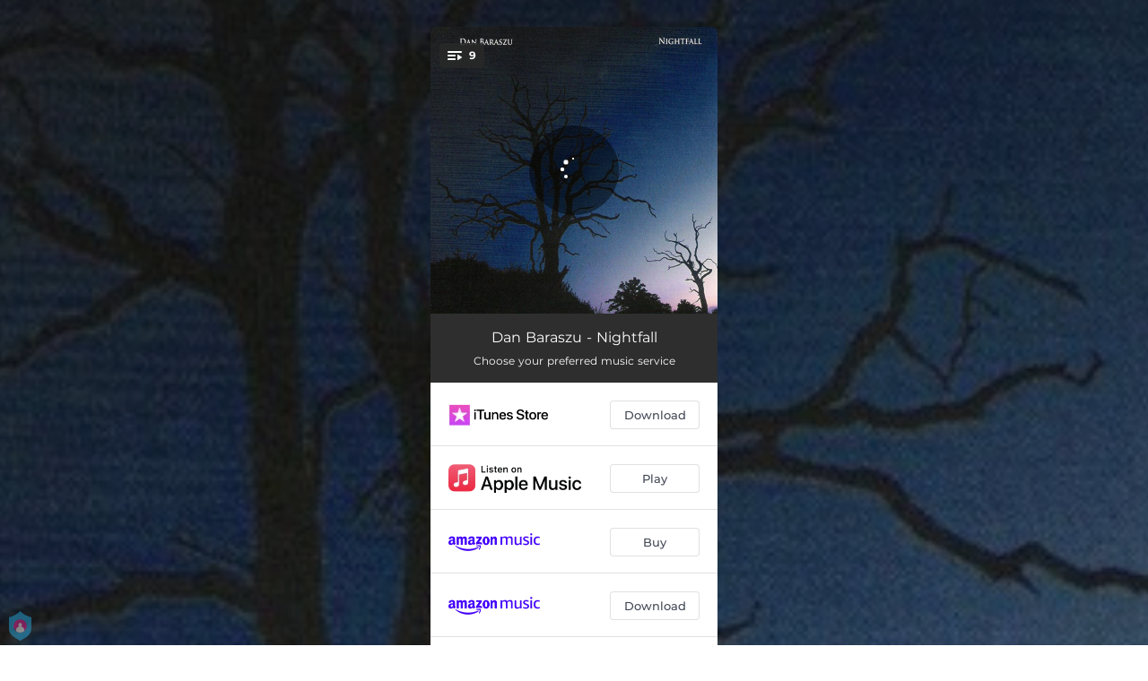

--- FILE ---
content_type: application/javascript; charset=UTF-8
request_url: https://fast-cdn.ffm.to/21a7490.1768301040763.js
body_size: 1404
content:
(window.webpackJsonp=window.webpackJsonp||[]).push([[22],{473:function(t,e,o){"use strict";e.a={render:function(){var t=this.$createElement,e=this._self._c||t;return e("svg",{attrs:{width:"1.2em",height:"1.2em",preserveAspectRatio:"xMidYMid meet",viewBox:"0 0 1600 1280"}},[e("path",{attrs:{fill:"currentColor",d:"M1575 310q0 40-28 68l-724 724l-136 136q-28 28-68 28t-68-28l-136-136L53 740q-28-28-28-68t28-68l136-136q28-28 68-28t68 28l294 295l656-657q28-28 68-28t68 28l136 136q28 28 28 68"}})])},name:"fa-check"}},499:function(t,e,o){var content=o(540);content.__esModule&&(content=content.default),"string"==typeof content&&(content=[[t.i,content,""]]),content.locals&&(t.exports=content.locals);(0,o(83).default)("07cf718a",content,!0,{sourceMap:!1})},532:function(t,e,o){"use strict";var n=o(473),r={props:{toasterMsg:{type:String,default:null},showToaster:{type:Boolean,default:!1},containerCustomStyle:{type:Object,default:null}},computed:{toasterViewStyle:function(){return{opacity:this.showToaster?1:0}}},components:{IconCheck:n.a}},c=(o(539),o(62)),component=Object(c.a)(r,function(){var t=this,e=t._self._c;return e("div",{staticClass:"success-toaster-container",style:t.containerCustomStyle||{}},[e("div",{staticClass:"success-toaster",style:t.toasterViewStyle},[e("div",{staticClass:"toaster-container"},[e("div",{staticClass:"check-icon-container"},[e("div",{staticClass:"check-icon-bg"},[e("IconCheck",{staticClass:"check-icon"})],1)]),t._v(" "),e("div",{staticClass:"text"},[e("div",{domProps:{innerHTML:t._s(t.toasterMsg)}})])])])])},[],!1,null,"258a3f9a",null);e.a=component.exports},539:function(t,e,o){"use strict";o(499)},540:function(t,e,o){var n=o(82)(!1);n.push([t.i,".success-toaster-container[data-v-258a3f9a]{display:flex;justify-content:center;pointer-events:none}.success-toaster[data-v-258a3f9a]{opacity:0;transition:opacity 1.5s ease-in-out;position:absolute;transform:translateY(23px);z-index:1;color:#fff;font-size:13px}.success-toaster .toaster-container[data-v-258a3f9a]{width:300px;padding:1rem 0;border-radius:6px;background-color:#37b966;display:flex;flex-direction:row}.success-toaster .toaster-container .check-icon-container[data-v-258a3f9a]{width:50px;display:flex}.success-toaster .toaster-container .check-icon-container .check-icon-bg[data-v-258a3f9a]{background-color:#fff;border-radius:50%;margin:auto 13px;width:22px;height:22px;display:flex}.success-toaster .toaster-container .check-icon-container .check-icon-bg .check-icon[data-v-258a3f9a]{align-self:center;margin:auto;color:#37b966;font-size:13px;font-weight:700}.success-toaster .toaster-container .text[data-v-258a3f9a]{flex-grow:1;align-self:center;line-height:1.4;padding-right:11px}",""]),t.exports=n},559:function(t,e,o){var content=o(614);content.__esModule&&(content=content.default),"string"==typeof content&&(content=[[t.i,content,""]]),content.locals&&(t.exports=content.locals);(0,o(83).default)("25b8951e",content,!0,{sourceMap:!1})},613:function(t,e,o){"use strict";o(559)},614:function(t,e,o){var n=o(82)(!1);n.push([t.i,".toaster-text-bolded{font-weight:700}.toaster-text-no-wrap{white-space:nowrap}",""]),t.exports=n},675:function(t,e,o){"use strict";o.r(e);o(22),o(64),o(71);var n=o(532),r=o(85),c={props:{artist:{type:String,default:null},title:{type:String,default:null},releaseDate:{type:String,default:null},timezone:{type:String,default:null}},data:function(){return{showToaster:!1}},computed:{toasterMsg:function(){var t='<span class="toaster-text-bolded" >'.concat(this.artist,"</span>"),title='<span class="toaster-text-bolded" >'.concat(this.title,"</span>"),e='<span class="toaster-text-bolded toaster-text-no-wrap" >'.concat(this.$d(r.b.dateTZ(this.releaseDate,this.timezone),"release"),"</span>");this.$t("presave.toaster")||this.$t("presave.title");return"You're all set!".replace("{artist}",t).replace("{title}",title).replace("{releaseDate}",e)}},mounted:function(){var t=this;this.showToaster="presavecallback"===this.$route.query.origin,setTimeout(function(){t.showToaster=!1},7e3)},components:{SuccessToaster:n.a}},l=(o(613),o(62)),component=Object(l.a)(c,function(){var t=this;return(0,t._self._c)("SuccessToaster",{attrs:{"toaster-msg":t.toasterMsg,"show-toaster":t.showToaster}})},[],!1,null,null,null);e.default=component.exports}}]);

--- FILE ---
content_type: application/javascript; charset=UTF-8
request_url: https://fast-cdn.ffm.to/f9be640.1768301040763.js
body_size: 6640
content:
(window.webpackJsonp=window.webpackJsonp||[]).push([[9],{508:function(t,e,r){var content=r(572);content.__esModule&&(content=content.default),"string"==typeof content&&(content=[[t.i,content,""]]),content.locals&&(t.exports=content.locals);(0,r(83).default)("7cf00417",content,!0,{sourceMap:!1})},549:function(t,e,r){"use strict";r(470),r(13),r(23),r(24);var o=r(554),n={props:{image:String,oembedLayout:Boolean,isMediaInitialized:Boolean,isPlaylist:Boolean,numberOfTracks:Number,showPhone:Boolean},components:{IconPlay:o.a,PlaylistIcon:function(){return r.e(11).then(r.bind(null,663))}},computed:{isYoutubeVideo:function(){return"youtube"===this.mediaType},styleContainer:function(){if(this.isYoutubeVideo)return{height:"".concat(202.5,"px")}}}},d=(r(571),r(62)),component=Object(d.a)(n,function(){var t=this,e=t._self._c;return e("div",{staticClass:"container-for-player",class:{playlist:t.isPlaylist,iphone:t.showPhone},style:t.styleContainer},[t.isPlaylist?e("PlaylistIcon",{staticClass:"play-list-icon",attrs:{"number-of-tracks":t.numberOfTracks}}):t._e(),t._v(" "),t.oembedLayout?e("div",{staticClass:"oembed dummy"}):t._e(),t._v(" "),e("div",{staticClass:"dimmed song-player-bg player-content",class:{oembed:t.oembedLayout,iphone:t.showPhone,"no-albumart-container":!t.image},style:{backgroundImage:"url("+t.image+")"}},[t.image?t._e():e("img",{staticClass:"responsive-image",class:{"no-albumart":!t.image},attrs:{src:r(481)}}),t._v(" "),t.isMediaInitialized?e("div",{staticClass:"player"},[e("a",{staticClass:"player-button",class:{play:!0,pause:!1},attrs:{id:"play-button",action:"preview"},on:{click:function(e){return t.$emit("click")}}},[e("div",{staticClass:"play-icon"},[e("IconPlay",{staticStyle:{width:"35px",height:"35px"}})],1)])]):t._e()])],1)},[],!1,null,"5bb69237",null);e.a=component.exports},554:function(t,e,r){"use strict";e.a={render:function(){var t=this.$createElement,e=this._self._c||t;return e("svg",{attrs:{width:"1.2em",height:"1.2em",preserveAspectRatio:"xMidYMid meet",viewBox:"0 0 448 512"}},[e("path",{attrs:{fill:"currentColor",d:"M424.4 214.7L72.4 6.6C43.8-10.3 0 6.1 0 47.9V464c0 37.5 40.7 60.1 72.4 41.3l352-208c31.4-18.5 31.5-64.1 0-82.6"}})])},name:"fa-solid-play"}},571:function(t,e,r){"use strict";r(508)},572:function(t,e,r){var o=r(82)(!1);o.push([t.i,".container-for-player[data-v-5bb69237]{display:block;position:relative;width:100%;height:320px}.dummy[data-v-5bb69237]{margin-top:100%}.container-for-player.iphone[data-v-5bb69237]{height:273px!important}.play-list-icon[data-v-5bb69237]{display:flex;position:absolute;top:18px;left:10px}.player-content[data-v-5bb69237]{position:absolute;top:0;bottom:0;left:0;right:0}.song-player-bg[data-v-5bb69237]{box-shadow:none;position:relative;background-size:cover;background-repeat:no-repeat;background-position:50%;border-top-left-radius:6px;border-top-right-radius:6px}@media (max-width:320px){.song-player-bg[data-v-5bb69237]{border-top-left-radius:0!important;border-top-right-radius:0!important}}.song-player-bg.iphone[data-v-5bb69237],.song-player-bg.oembed[data-v-5bb69237]{border-top-left-radius:0;border-top-right-radius:0}.song-player-bg[data-v-5bb69237]{width:100%;height:100%;position:absolute}.youtube-player[data-v-5bb69237]{position:relative;height:100%}.youtube-player-absolute[data-v-5bb69237]{height:100%}.song-player[data-v-5bb69237],.youtube-player-absolute[data-v-5bb69237]{position:absolute;top:0;left:0;width:100%}.song-player[data-v-5bb69237]{border-top-left-radius:10px;border-top-right-radius:10px}.song-player.oembed[data-v-5bb69237]{border-top-left-radius:0;border-top-right-radius:0;width:100%;height:100%}.play-icon[data-v-5bb69237]{position:absolute;left:34px;top:34px}.pause-icon[data-v-5bb69237],.play-icon[data-v-5bb69237]{font-size:80px;color:#fff}.pause-icon[data-v-5bb69237]{left:10px;top:11px}.player-button[data-v-5bb69237]{display:block;margin:110px auto}.iphone .player-button[data-v-5bb69237]{margin:88px auto}.play.player-button[data-v-5bb69237]{height:100px;width:100px;background-color:rgba(0,0,0,.45);border-radius:60px;position:relative}.play.player-button[data-v-5bb69237]:hover{cursor:pointer}.pause.player-button[data-v-5bb69237]{height:100px;width:100px;background-color:rgba(0,0,0,.55);border-radius:60px;position:relative}.pause.player-button[data-v-5bb69237]:hover{background-color:rgba(0,0,0,.55);cursor:pointer}.responsive-image.no-albumart[data-v-5bb69237]{position:absolute;height:100%;max-width:135px;width:45%;margin:auto}.no-albumart-container.song-player-bg.player-content[data-v-5bb69237]{background-image:unset!important;background-color:#2f2f2f!important;display:flex!important;justify-content:center!important}",""]),t.exports=o},604:function(t,e,r){var content=r(680);content.__esModule&&(content=content.default),"string"==typeof content&&(content=[[t.i,content,""]]),content.locals&&(t.exports=content.locals);(0,r(83).default)("e1928f06",content,!0,{sourceMap:!1})},679:function(t,e,r){"use strict";r(604)},680:function(t,e,r){var o=r(82),n=r(489),d=r(490),l=r(491),c=o(!1),h=n(d),m=n(l);c.push([t.i,'.pink[data-v-44f3b8bc]{background:#ed3bd0!important;background:linear-gradient(180deg,#ed3bd0 0,#fc5d67)!important;filter:progid:DXImageTransform.Microsoft.gradient(startColorstr=#ed3bd0,endColorstr=#fc5d67,GradientType=0)!important}.page[data-v-44f3b8bc]{padding-top:30px;width:100%;height:100%}@media (max-width:320px){.page[data-v-44f3b8bc]{padding:0;position:relative}}.page.iphone[data-v-44f3b8bc],.page.with-release-date-sticker[data-v-44f3b8bc]{padding-top:0}.page-container.secretlygradient[data-v-44f3b8bc]{font-family:"MarcinTypewriter"!important}.page-container.secretlygradient .player-container[data-v-44f3b8bc]{color:#6099b6!important}.page-background.secretlygradient[data-v-44f3b8bc]{background:#000!important}.page.oembed[data-v-44f3b8bc]{background:#000;display:table;padding-top:0}.page.oembed .page-background[data-v-44f3b8bc]{display:none}.page.oembed .page-container[data-v-44f3b8bc],.page.oembed .player-container[data-v-44f3b8bc]{width:100%}.page.oembed .song-info[data-v-44f3b8bc]{position:absolute;height:75px}.page.oembed .song-info h4[data-v-44f3b8bc],.page.oembed .song-info p[data-v-44f3b8bc]{text-overflow:ellipsis;white-space:nowrap;overflow:hidden}.page.oembed .music-services-section[data-v-44f3b8bc]{padding-top:75px}.page-container[data-v-44f3b8bc]{width:320px;margin:auto}@media (max-width:320px){.page-container[data-v-44f3b8bc]{overflow:hidden;width:unset}}.page-background[data-v-44f3b8bc]{position:fixed;background-position:50%!important;background-repeat:no-repeat!important;background-size:cover!important;top:0;left:0;width:100%;height:100%}.page-background.previewdimm[data-v-44f3b8bc]{top:-55%!important;left:-55%!important;width:210%!important;height:210%!important;opacity:.95}.iphone .page-background[data-v-44f3b8bc]{display:none}.page-container.iphone[data-v-44f3b8bc]{background:url('+h+");background-size:334px 577px;background-repeat:no-repeat;height:579px;padding-left:30px;padding-top:16px;position:absolute;box-sizing:border-box;overflow:hidden;max-width:334px;width:334px;margin:auto}.page-container.iphone-orchard[data-v-44f3b8bc]{background:url("+m+");background-size:334px 577px;background-repeat:no-repeat}.powerByCustomTop[data-v-44f3b8bc]{display:flex;border-top:1px solid #333;border-bottom:1px solid #333}.powerByCustomTop[data-v-44f3b8bc],.song-info[data-v-44f3b8bc]{background:#2e2e2e;text-align:center}.song-info[data-v-44f3b8bc]{padding:15px;width:100%}.song-info h4[data-v-44f3b8bc],.song-info p[data-v-44f3b8bc]{text-overflow:ellipsis;overflow:hidden}.song-info p[data-v-44f3b8bc]{margin-top:5px}.choose-service[data-v-44f3b8bc]{font-size:12px}.player-container[data-v-44f3b8bc]{border-radius:6px;color:#fff;z-index:10;position:relative}.player-container.iphone[data-v-44f3b8bc]{width:274px;height:501px;margin-top:44px;overflow-y:scroll;overflow-x:hidden;border-radius:0 0 28px 28px;box-shadow:none;background:rgba(0,0,0,.6)}.player-container.iphone[data-v-44f3b8bc]::-webkit-scrollbar{display:none}.footer-disclaimer[data-v-44f3b8bc]{text-align:center;width:320px;z-index:11;font-size:12px;font-weight:500;margin:0 auto;color:#fff;position:relative;line-height:1.6}.footer-disclaimer a[data-v-44f3b8bc]{color:#fff;font-weight:700;text-decoration:none}.footer-disclaimer p[data-v-44f3b8bc]{opacity:.6}@media screen and (max-width:769px){.footer-disclaimer[data-v-44f3b8bc]{text-align:center;padding-top:10px}}@media (max-width:480px){.footer-disclaimer[data-v-44f3b8bc]{padding:0 20px}}.manage-privacy[data-v-44f3b8bc]{display:block;margin-top:3px;padding-bottom:20px}.footer-disclaimer.iphone[data-v-44f3b8bc]{width:260px;padding:10px 20px}.footer-disclaimer.iphone .powered-by[data-v-44f3b8bc]{display:none}.footer-disclaimer.iphone>div[data-v-44f3b8bc]{margin-top:10px;margin-bottom:10px}.footer-policy[data-v-44f3b8bc]{margin-top:10px}.social-buttons-container[data-v-44f3b8bc]{display:flex;justify-content:center}.track-list[data-v-44f3b8bc]{max-height:0;overflow:hidden;transition:max-height .25s ease-in-out}.show-track-list[data-v-44f3b8bc]{max-height:150px;overflow:auto}",""]),t.exports=c},749:function(t,e,r){"use strict";r.r(e);r(28),r(52),r(469);var o=r(3),n=(r(21),r(205),r(13),r(22),r(23),r(24),r(549)),d=r(506),l=(r(118),r(496),r(100)),c=r(495),h=r(482),m=r(597),y=r(85),f={components:{GetApplePremium:c.a,ManagePrivacyNote:h.a,PlaceholderPlayer:n.a,MiniBrowserModal:function(){return r.e(73).then(r.bind(null,531))},Player:function(){return r.e(21).then(r.bind(null,1019))},PrivacyNoticeGDPR:function(){return r.e(4).then(r.bind(null,550))},MusicServices:function(){return Promise.all([r.e(2),r.e(60)]).then(r.bind(null,819))},PresaveSuccessToaster:function(){return r.e(22).then(r.bind(null,675))},PrivacyNoticeGDPRForced:function(){return r.e(3).then(r.bind(null,548))},PoweredBy:function(){return Promise.resolve().then(r.bind(null,207))},ReportAProblemBtn:function(){return r.e(65).then(r.bind(null,530))},ReleaseDateSticker:function(){return r.e(26).then(r.bind(null,674))},TrackList:function(){return r.e(62).then(r.bind(null,673))},SocialIcons:m.a},props:["data","oembedLayout","customFooter"],beforeMount:function(){this.mountMitigation=!Object.prototype.hasOwnProperty.call(window,"__NUXT__")||!!window.__NUXT__.mountMitigation},data:function(){var t="linear-gradient( rgba(0, 0, 0, 0.6), rgba(0, 0, 0, .2) ), url("+this.data.featured_image_url_blurred+")";return this.data.background&&"image"===this.data.background.type?t="url("+this.data.background.image+")":this.data.background&&"color"===this.data.background.type&&(t=this.data.background.color),{playerLoaded:!1,pageBG:t,mountMitigation:!1,showMiniBrowserModal:!1,miniBrowserService:null,secretlygradient:!!this.data.shortId&&-1!=["remindmetomorrow","seventeen"].indexOf(this.data.shortId),showGetPremiumModal:!1,media:this.tracksFirstPreview().media||this.data.media,trackIndex:this.tracksFirstPreview().index,playing:!1,started:!1,privacyPolicyLink:this.data.legal&&this.data.legal.privacyPolicyUrl&&!this.data.legal.forceFfmPolicyOnMainPage?this.data.legal.privacyPolicyUrl:"https://ffm.to/privacypolicy.SYL",termsOfServiceLink:this.data.legal&&this.data.legal.termsOfServiceUrl?this.data.legal.termsOfServiceUrl:"https://ffm.to/terms.SYL",isDefaultPrivacy:!(this.data.legal&&this.data.legal.privacyPolicyUrl)||this.data.legal&&this.data.legal.forceFfmPolicyOnMainPage,autoplay:!1,isPlaylist:this.data.tracks&&this.data.tracks.length>1,showPlaylist:"1"===this.$route.query.pl,shouldRenderReleaseSticker:this.data.releaseDate&&Object(y.c)(this.data.releaseDate)&&this.data.showReleaseDateSticker}},computed:{privacy:function(){return this.$store.privacy},stylePlayerFullContainer:function(){if(this.data.gdprEnforce&&(this.$store.privacy.display||this.$store.privacy.display_settings))return{height:"95vh",overflowY:"hidden"}},stylePlayerContainer:function(){return{opacity:this.data.gdprEnforce&&this.$store.privacy.display?.2:1}}},serverPrefetch:function(){this.mountMitigation=this.$ssrContext.req.$mountMitigation,this.$ssrContext.nuxt.mountMitigation=this.mountMitigation},watch:{data:function(){this.privacyPolicyLink=this.data.legal&&this.data.legal.privacyPolicyUrl&&!this.data.legal.forceFfmPolicyOnMainPage?this.data.legal.privacyPolicyUrl:"https://ffm.to/privacypolicy.SYL",this.termsOfServiceLink=this.data.legal&&this.data.legal.termsOfServiceUrl?this.data.legal.termsOfServiceUrl:"https://ffm.to/terms.SYL",this.isDefaultPrivacy=!(this.data.legal&&this.data.legal.privacyPolicyUrl)||this.data.legal&&this.data.legal.forceFfmPolicyOnMainPage,this.media=this.tracksFirstPreview().media||this.data.media,this.trackIndex=this.tracksFirstPreview().index,this.autoplay=!1,this.isPlaylist=this.data.tracks&&this.data.tracks.length>1,this.shouldRenderReleaseSticker=this.data.releaseDate&&Object(y.c)(this.data.releaseDate)&&this.data.showReleaseDateSticker}},methods:{loadPlayer:function(){var t=this;return Object(o.a)(regeneratorRuntime.mark(function e(){return regeneratorRuntime.wrap(function(e){for(;;)switch(e.prev=e.next){case 0:return e.next=1,r.e(21).then(r.bind(null,1019));case 1:return e.next=2,t.$nextTick();case 2:t.playerLoaded=!0;case 3:case"end":return e.stop()}},e)}))()},setTrack:function(track,t){var e=!(arguments.length>2&&void 0!==arguments[2])||arguments[2];this.trackIndex=t,this.autoplay=e,this.media=track.media},decodeBBCodeToHTML:function(text){return d.a.decodeBBCodeToHTML(text)},closeMiniBrowserModal:function(){this.showMiniBrowserModal=!1},togglePlay:function(t){t&&t.stopPropagation(),this.$refs.player.playToggle()},onPlay:function(){this.playing=!0,this.showPlaylist=!0},onPaused:function(){this.playing=!1,this.autoplay=!1},toggleShowPlaylist:function(){this.showPlaylist=!this.showPlaylist},onSongEnd:function(){if(this.isPlaylist){var t=this.trackIndex==this.data.tracks.length-1;this.trackIndex=t?0:this.trackIndex+1,this.setTrack(this.data.tracks[this.trackIndex],this.trackIndex,!t)}},tracksFirstPreview:function(){if(this.data.tracks&&this.data.tracks.length>0&&("playlist"==this.data.type||"album"==this.data.type)){var t=this.data.tracks.findIndex(function(t){return t.media.url});return{index:t,media:t>=0?this.data.tracks[t].media:null}}return{index:-1,media:null}},onServiceClick:function(t,e){var n=this;return Object(o.a)(regeneratorRuntime.mark(function o(){var d,c,h,m,y,f,v,x,k,w,_,P,M,C;return regeneratorRuntime.wrap(function(o){for(;;)switch(o.prev=o.next){case 0:if(d=(n.data.userAgent||{}).ua||navigator.userAgent||navigator.vendor,n.miniBrowserService=t.service,"apple"!==t.service||"pre_release"!==n.data.linkType){o.next=16;break}if(e.preventDefault(),c=null,h=null,!t.cta||!t.cta.url){o.next=2;break}return o.next=1,n.$axios.$get("".concat(t.cta.url,"&skipRedirect=true"));case 1:m=o.sent,y=m.destUrl,h=y;case 2:o.next=3;break;case 3:if(!/TikTok|BytedanceWebview/i.test(d)||!/iPhone|iPad|iPod/i.test(d)){o.next=4;break}n.showMiniBrowserModal=!0,o.next=15;break;case 4:return o.next=5,initMusicKit(n.data.display_settings);case 5:return f=o.sent,o.prev=6,v=null,o.prev=7,o.next=8,f.authorize();case 8:v=o.sent,o.next=10;break;case 9:o.prev=9,M=o.catch(7),console.error(M),n.showGetPremiumModal=!1;case 10:if(v){o.next=11;break}n.showGetPremiumModal=!1,o.next=13;break;case 11:return o.next=12,f.api.library.songs();case 12:x=f.api.storefrontId,l.a.postToAppleAPI(h,v,x,c);case 13:o.next=15;break;case 14:return o.prev=14,C=o.catch(6),console.error(C),o.next=15,f.unauthorize();case 15:o.next=17;break;case 16:if("youtubemusic"!==t.service||"pre_release"!==n.data.linkType){o.next=17;break}if(!/Instagram|FBAN|FBAV/i.test(d)){o.next=17;break}return n.showMiniBrowserModal=!0,e.preventDefault(),o.abrupt("return");case 17:return o.next=18,Promise.resolve().then(r.bind(null,474)).then(function(t){return t.default||t});case 18:if((k=o.sent).setServiceCookie(n.data,t.service),w=/Instagram|FBAN|FBAV/i.test(d)&&/iPhone|iPad|iPod/i.test(d),_="apple"===t.service||"spotify"===t.service||"deezer"===t.service,P=("marketing_pages"===n.data.product||"pre_release"===n.data.linkType)&&_,"spotify"!==t.service&&"spotify__direct"!==t.service&&("apple__direct"!==t.service||w)&&("apple"!==t.service&&"youtube"!==t.service&&"pandora"!==t.service||w||P)&&"itunes"!==t.service){o.next=20;break}return e.preventDefault(),o.next=19,k.redirectToMusicService(n.data,t.service);case 19:o.next=21;break;case 20:w&&!P&&(e.preventDefault(),window.top.location.href=t.cta.url);case 21:case"end":return o.stop()}},o,null,[[6,14],[7,9]])}))()},closeAppleGetPremiumModal:function(){this.showGetPremiumModal=!1}}},v=f,x=(r(679),r(62)),component=Object(x.a)(v,function(){var t=this,e=t._self._c;return e("div",{staticClass:"page",class:{oembed:t.oembedLayout,iphone:t.data.show_phone,"with-release-date-sticker":t.shouldRenderReleaseSticker}},[e("div",{staticClass:"page-container",class:{iphone:t.data.show_phone,secretlygradient:t.secretlygradient,"iphone-orchard":t.data.iphone_orchard}},[e("div",{staticClass:"player-container",class:{iphone:t.data.show_phone},style:t.stylePlayerFullContainer},[e("div",{staticClass:"page-background",class:{dimmed:t.playing,previewdimm:!t.data.background||"blur"===t.data.background.type,pink:"brk8rpq"===t.data.shortId,secretlygradient:t.secretlygradient},style:{background:t.pageBG}}),t._v(" "),t.shouldRenderReleaseSticker?e("ReleaseDateSticker",{attrs:{"release-date":t.data.releaseDate,timezone:t.data.timezone,"mobile-preview":t.data.show_phone}}):t._e(),t._v(" "),e("div",{staticClass:"player-container box-shadow",style:t.stylePlayerContainer},[e("PresaveSuccessToaster",{attrs:{"release-date":t.data.releaseDate,artist:t.data.artist_name,timezone:t.data.timezone,title:t.data.title}}),t._v(" "),t.mountMitigation||!t.media?e("PlaceholderPlayer",{attrs:{image:t.mountMitigation?t.data.featured_image_url_45x45:t.data.featured_image_url_full_size,"is-media-initialized":t.media&&!!t.media.url,"is-playlist":t.isPlaylist,"number-of-tracks":t.data.tracks&&t.data.tracks.length,"show-phone":t.data.show_phone},on:{click:t.loadPlayer}}):e("Player",{ref:"player",attrs:{link:t.data.link,title:t.data.title,image:"youtube"==t.media.type?t.data.featured_image_url_blurred||t.data.featured_image_url_full_size:t.data.featured_image_url_full_size||t.data.featured_image_url_blurred,"media-url":t.media.url,"media-type":t.media.type,"media-provider":t.media.provider,"show-phone":t.data.show_phone,"is-playlist":t.isPlaylist,"number-of-tracks":t.data.tracks&&t.data.tracks.length,"release-date":t.data.releaseDate,"oembed-layout":t.oembedLayout,autoplay:!1,"artist-name":t.data.artist_name,"on-song-end":t.onSongEnd,"on-playlist-icon-click":t.toggleShowPlaylist},on:{play:t.onPlay,started:function(e){t.started=!0},pause:t.onPaused}}),t._v(" "),t.data.tracks&&!t.mountMitigation?e("TrackList",{ref:"track-list",staticClass:"track-list",class:{"show-track-list":t.isPlaylist&&t.showPlaylist},attrs:{tracks:t.data.tracks,"toggle-play":t.togglePlay,"track-index":t.trackIndex,title:t.data.title,artist:t.data.artist_name,"image-url":t.data.featured_image_url_58x58},on:{trackClick:t.setTrack}}):t._e(),t._v(" "),t.data.display_settings&&t.data.display_settings.poweredby&&t.data.display_settings.poweredby.customPoweredByLogo&&t.data.display_settings.poweredby.showPoweredByOnTop?e("PoweredBy",{staticClass:"powerByCustomTop",attrs:{"custom-height":t.data.display_settings.poweredby.customHeight,"link-type":t.data.linkType,"custom-logo":t.data.display_settings.poweredby.customPoweredByLogo,"custom-logo-link":t.data.display_settings.poweredby.customPoweredByLink,"custom-logo-click-callback":t.data.pe.cb}}):t._e(),t._v(" "),e("div",{staticClass:"song-info"},[e("h4",{domProps:{innerHTML:t._s(t.decodeBBCodeToHTML(t.data.titleRichText||t.data.title))}}),t._v(" "),t.data.services&&t.data.services.length?e("p",{staticClass:"choose-service"},[t._v("\n            "+t._s(t.data.description||"Choose your preferred music service")+"\n          ")]):t._e(),t._v(" "),t.data.services&&0!=t.data.services.length?t._e():e("p",{staticClass:"choose-service"},[t._v("\n            "+t._s("This title is not yet available in your region")+"\n          ")])]),t._v(" "),e("MusicServices",{staticClass:"music-services-section",attrs:{"release-date":t.data.releaseDate||"",link:t.data.link,"data-controller":t.data.legal&&t.data.legal.dataController,"privacy-policy":t.privacyPolicyLink,"is-default-privacy":t.isDefaultPrivacy,services:t.data.services||[],artist:t.data.artist_name||"",title:t.data.title||"","partner-internal-id":t.data.partnerInternalId||"","link-type":t.data.linkType||"","show-phone":t.data.show_phone},on:{serviceClick:t.onServiceClick}})],1),t._v(" "),t.data.socialIcons?e("div",{staticClass:"social-buttons-container"},[e("SocialIcons",{attrs:{"social-icons":t.data.socialIcons,"show-phone":t.data.show_phone}})],1):t._e(),t._v(" "),e("div",{staticClass:"footer-disclaimer",class:{iphone:t.data.show_phone}},[t.data.display_settings&&t.data.display_settings.poweredby&&(t.data.display_settings.poweredby.showFeatureFmLogo||t.data.display_settings.poweredby.customPoweredByLogo)&&!t.data.display_settings.poweredby.showPoweredByOnTop?e("PoweredBy",{attrs:{"link-type":t.data.linkType,"custom-height":t.data.display_settings.poweredby.customHeight,"custom-logo":t.data.display_settings.poweredby.customPoweredByLogo,"custom-logo-link":t.data.display_settings.poweredby.customPoweredByLink,"custom-logo-click-callback":t.data.pe.cb}}):t._e(),t._v(" "),e("p",{staticClass:"footer-policy"},[t._v("\n          "+t._s("pre_release"==t.data.linkType?t.$t("company.presave_user_concent"):t.$t("company.user_concent"))+"\n          "),e("a",{staticStyle:{"font-weight":"bold"},attrs:{href:t.privacyPolicyLink,target:"_blank"}},[t._v(t._s(t.$t("company.privacy")))]),t._v("\n          "+t._s(t.$t("company.and"))+"\n          "),e("a",{staticStyle:{"font-weight":"bold"},attrs:{href:t.termsOfServiceLink,target:"_blank"}},[t._v(t._s(t.$t("company.terms")))]),t._v(".\n          "),e("span",{staticClass:"manage-privacy"},[e("ManagePrivacyNote")],1)]),t._v(" "),t.data.show_phone?t._e():e("ReportAProblemBtn",{attrs:{link:t.data.link}})],1),t._v(" "),t.customFooter&&t.customFooter.componentName?e("div",{staticClass:"custom-footer-container",staticStyle:{height:"auto","margin-left":"-80px",width:"calc(100% + 160px)"}},[e(t.customFooter.componentName,t._b({tag:"component"},"component",t.customFooter.componentData,!1))],1):t._e()],1)]),t._v(" "),t.started&&t.data.pe?e("img",{staticClass:"pixel",attrs:{src:t.data.pe.p}}):t._e(),t._v(" "),"fettywapfmf"==t.data.shortId?e("img",{staticClass:"pixel",attrs:{src:"https://secure.adnxs.com/seg?add=11225935,11225944&t=2"}}):t._e(),t._v(" "),"trapdigits"==t.data.shortId?e("img",{staticClass:"pixel",attrs:{src:"https://secure.adnxs.com/seg?add=11172723&t=2"}}):t._e(),t._v(" "),"loco"==t.data.shortId?e("img",{staticClass:"pixel",attrs:{src:"https://secure.adnxs.com/seg?add=11172730&t=2"}}):t._e(),t._v(" "),"theacademictftb"==t.data.shortId?e("img",{staticClass:"pixel",attrs:{src:"https://secure.adnxs.com/seg?add=11172804&t=2"}}):t._e(),t._v(" "),"hiphopmademe"==t.data.shortId?e("img",{staticClass:"pixel",attrs:{src:"https://secure.adnxs.com/seg?add=11414717&t=2"}}):t._e(),t._v(" "),"dexmeetsdexter"==t.data.shortId?e("img",{staticClass:"pixel",attrs:{src:"https://secure.adnxs.com/seg?add=12009230&t=2"}}):t._e(),t._v(" "),"dexmeetsdexter"==t.data.shortId?e("img",{staticClass:"pixel",attrs:{src:"https://secure.adnxs.com/seg?add=12009225,10346838&t=2"}}):t._e(),t._v(" "),t.data.gdprEnforce&&!t.mountMitigation?e("PrivacyNoticeGDPRForced",{attrs:{"customer-palette":t.data.partnerId}}):t._e(),t._v(" "),t.data.gdprEnforce||t.mountMitigation?t._e():e("PrivacyNoticeGDPR",{attrs:{"customer-palette":t.data.partnerId}}),t._v(" "),t.showGetPremiumModal?e("GetApplePremium",{attrs:{"image-url":t.data.featured_image_url_full_size},on:{closeModal:t.closeAppleGetPremiumModal}}):t._e(),t._v(" "),t.showMiniBrowserModal?e("MiniBrowserModal",{attrs:{service:t.miniBrowserService,data:t.data},on:{closeModal:t.closeMiniBrowserModal}}):t._e()],1)},[],!1,null,"44f3b8bc",null);e.default=component.exports}}]);

--- FILE ---
content_type: application/javascript; charset=UTF-8
request_url: https://fast-cdn.ffm.to/3a44afb.1768301040763.js
body_size: 3222
content:
(window.webpackJsonp=window.webpackJsonp||[]).push([[21],{1019:function(e,t,o){"use strict";o.r(t);var r=o(14),n=o(3),l=(o(21),o(470),o(13),o(23),o(469),o(24),o(71),o(554)),d=o(545),m=o(598),c={components:{IconPause:d.a,IconPlay:l.a,PlayerLoader:m.a,PlaylistIcon:function(){return o.e(11).then(o.bind(null,663))}},props:{image:String,mediaUrl:String,link:String,title:String,artistName:String,mediaType:String,mediaProvider:String,oembedLayout:Boolean,showPhone:Boolean,isPlaylist:Boolean,autoplay:Boolean,numberOfTracks:Number,releaseDate:String,onSongEnd:Function,onPlaylistIconClick:Function},data:function(){return{playing:!1,previewLoaded:!1,youtubePreviewClicked:!1}},computed:{isYoutubeVideo:function(){return"youtube"===this.mediaType},styleContainer:function(){if(this.isYoutubeVideo)return{height:"".concat(202.5,"px !important")}}},watch:{mediaUrl:function(){var e=this;this.sound&&this.sound.pause(),this.youtubePlayer&&this.youtubePlayer.stopVideo(),this.isYoutubeVideo?setTimeout(Object(n.a)(regeneratorRuntime.mark(function t(){return regeneratorRuntime.wrap(function(t){for(;;)switch(t.prev=t.next){case 0:return t.next=1,e.youtubePlayerInit();case 1:case"end":return t.stop()}},t)})),200):this.loadSong()}},mounted:function(){var e=this;return Object(n.a)(regeneratorRuntime.mark(function t(){return regeneratorRuntime.wrap(function(t){for(;;)switch(t.prev=t.next){case 0:if(!e.isYoutubeVideo){t.next=1;break}setTimeout(Object(n.a)(regeneratorRuntime.mark(function t(){return regeneratorRuntime.wrap(function(t){for(;;)switch(t.prev=t.next){case 0:return t.next=1,e.youtubePlayerInit();case 1:case"end":return t.stop()}},t)})),200),t.next=2;break;case 1:if(e.sound||!e.mediaUrl){t.next=2;break}return t.next=2,e.loadSong();case 2:case"end":return t.stop()}},t)}))()},beforeDestroy:function(){this.sound&&(this.sound.unload(),this.sound=null),this.youtubePlayer&&this.youtubePlayer.destroy()},methods:{play:function(){var e=this;return Object(n.a)(regeneratorRuntime.mark(function t(){var o;return regeneratorRuntime.wrap(function(t){for(;;)switch(t.prev=t.next){case 0:if((o=!!e.sound)||!e.mediaUrl){t.next=1;break}return t.next=1,e.loadSong();case 1:if(!e.sound||e.mediaUrl){t.next=2;break}return t.abrupt("return");case 2:!o&&e.autoplay||setTimeout(function(){e.sound.play()},400);case 3:case"end":return t.stop()}},t)}))()},pause:function(){this.sound&&!this.mediaUrl||(this.sound&&this.sound.pause(),this.youtubePlayer&&this.youtubePlayer.pauseVideo())},playToggle:function(e){this.mediaUrl&&(this.playing?this.pause():this.play())},loadSong:function(){var e=this;return Object(n.a)(regeneratorRuntime.mark(function t(){var o,r;return regeneratorRuntime.wrap(function(t){for(;;)switch(t.prev=t.next){case 0:if(o=e,"audio"!==e.mediaType||e.isYoutubeVideo){t.next=2;break}return e.sound&&(e.sound.unload(),e.sound=null),t.next=1,e.$ensureHowl();case 1:e.sound=new window.Howl({src:[o.mediaUrl],format:["mp3"],volume:1,autoplay:!1}),r=function(){if(o.sound){var e=o.sound.seek()||0;o.$refs["player-progress-top-layer"]&&(o.$refs["player-progress-top-layer"].style.width=100-(e/o.sound.duration()*100||0)+"%"),o.sound.playing()&&requestAnimationFrame(r)}},e.sound.once("play",function(){trackEvent("preview",{servicename:o.mediaProvider,artist:o.artistName,title:o.title,link:o.link}),o.$emit("started")}),e.sound.on("play",function(){o.playing=!0,o.$emit("play"),requestAnimationFrame(r)}),e.sound.on("pause",function(){o.playing=!1,o.$emit("pause")}),e.sound.on("end",function(){o.playing=!1,o.$emit("pause"),o.onSongEnd&&o.onSongEnd()}),e.sound.on("load",function(){o.autoplay&&(o.playing=!0,o.$emit("play"),requestAnimationFrame(r)),o.previewLoaded=!0});case 2:case"end":return t.stop()}},t)}))()},youtubePlayerInit:function(){var e=this;return Object(n.a)(regeneratorRuntime.mark(function t(){var r,n;return regeneratorRuntime.wrap(function(t){for(;;)switch(t.prev=t.next){case 0:return t.next=1,o.e(29).then(o.bind(null,667)).then(function(e){return e.youtubePlayerInit});case 1:if(r=t.sent,e.youtubePlayer){t.next=3;break}return t.next=2,r(e.$refs["song-player"],{width:"100%",height:"100%"},function(){return e.youtubePreviewClicked},function(){e.previewLoaded=!0},function(){e.youtubePreviewClicked=!0,e.$emit("started"),trackEvent("preview",{servicename:e.mediaProvider,artist:e.artistName,title:e.title,link:e.link})});case 2:e.youtubePlayer=t.sent;case 3:return t.next=4,o.e(30).then(o.bind(null,555)).then(function(e){return e.default||e});case 4:n=t.sent,e.youtubePlayer.cueVideoById(n(e.mediaUrl).id);case 5:case"end":return t.stop()}},t)}))()}}},y=(o(935),o(62)),component=Object(y.a)(c,function(){var e=this,t=e._self._c;return t("div",{staticClass:"container-for-player",class:{playlist:e.isPlaylist,iphone:e.showPhone},style:e.styleContainer},[e.isPlaylist?t("PlaylistIcon",{staticClass:"play-list-icon",attrs:{"number-of-tracks":e.numberOfTracks},on:{clicked:e.onPlaylistIconClick}}):e._e(),e._v(" "),e.oembedLayout?t("div",{staticClass:"dummy",class:{oembed:e.oembedLayout}}):e._e(),e._v(" "),t("div",{staticClass:"song-player-bg player-content",class:Object(r.a)({dimmed:!e.playing,oembed:e.oembedLayout,iphone:e.showPhone,"no-albumart-container":!e.image},e.mediaType,!0),style:{backgroundImage:"url("+e.image+")"}},[e.image?e._e():t("img",{staticClass:"responsive-image",class:{"no-albumart":!e.image},attrs:{src:o(481)}})]),e._v(" "),t("div",{staticClass:"song-player player-content",class:{oembed:e.oembedLayout},style:{opacity:!e.previewLoaded&&e.isYoutubeVideo?0:1}},[e.isYoutubeVideo?t("div",{staticClass:"youtube-player"},[t("div",{staticClass:"youtube-player-absolute"},[t("div",{ref:"song-player"})])]):e._e(),e._v(" "),t("div",{staticClass:"player"},[e.mediaUrl&&!e.isYoutubeVideo?t("a",{staticClass:"player-button",class:{play:!e.playing,pause:e.playing},attrs:{id:"play-button",action:"preview",provider:e.mediaProvider},on:{click:e.playToggle}},[e.previewLoaded?e._e():t("PlayerLoader"),e._v(" "),!e.playing&&e.previewLoaded?t("div",{staticClass:"play-icon"},[t("IconPlay",{staticStyle:{width:"35px",height:"35px"}})],1):e._e(),e._v(" "),e.playing&&e.previewLoaded?t("div",{staticClass:"pause-icon"},[t("IconPause",{staticStyle:{width:"35px",height:"35px"}})],1):e._e()],1):e._e(),e._v(" "),e.playing?t("span",[e.mediaUrl&&"audio"===e.mediaType?t("div",{ref:"player-progress",staticClass:"player-progress"}):e._e(),e._v(" "),e.mediaUrl&&"audio"===e.mediaType?t("div",{ref:"player-progress-top-layer",staticClass:"player-progress-top-layer"}):e._e()]):e._e()])])],1)},[],!1,null,"22ee5403",null);t.default=component.exports},527:function(e,t,o){var content=o(595);content.__esModule&&(content=content.default),"string"==typeof content&&(content=[[e.i,content,""]]),content.locals&&(e.exports=content.locals);(0,o(83).default)("6c3d4b8c",content,!0,{sourceMap:!1})},545:function(e,t,o){"use strict";t.a={render:function(){var e=this.$createElement,t=this._self._c||e;return t("svg",{attrs:{width:"1.2em",height:"1.2em",preserveAspectRatio:"xMidYMid meet",viewBox:"0 0 448 512"}},[t("path",{attrs:{fill:"currentColor",d:"M144 479H48c-26.5 0-48-21.5-48-48V79c0-26.5 21.5-48 48-48h96c26.5 0 48 21.5 48 48v352c0 26.5-21.5 48-48 48m304-48V79c0-26.5-21.5-48-48-48h-96c-26.5 0-48 21.5-48 48v352c0 26.5 21.5 48 48 48h96c26.5 0 48-21.5 48-48"}})])},name:"fa-solid-pause"}},594:function(e,t,o){"use strict";o(527)},595:function(e,t,o){var r=o(82)(!1);r.push([e.i,".loader[data-v-c3d06b0e]{color:#fff;font-size:4px;width:1em;height:1em;border-radius:50%;position:absolute;left:calc(50% - 3px);top:calc(50% - 3px);text-indent:-9999em;animation:load4-c3d06b0e 1.3s linear infinite;transform:translateZ(0)}@keyframes load4-c3d06b0e{0%,to{box-shadow:0 -3em 0 .2em,2em -2em 0 0,3em 0 0 -1em,2em 2em 0 -1em,0 3em 0 -1em,-2em 2em 0 -1em,-3em 0 0 -1em,-2em -2em 0 0}12.5%{box-shadow:0 -3em 0 0,2em -2em 0 .2em,3em 0 0 0,2em 2em 0 -1em,0 3em 0 -1em,-2em 2em 0 -1em,-3em 0 0 -1em,-2em -2em 0 -1em}25%{box-shadow:0 -3em 0 -.5em,2em -2em 0 0,3em 0 0 .2em,2em 2em 0 0,0 3em 0 -1em,-2em 2em 0 -1em,-3em 0 0 -1em,-2em -2em 0 -1em}37.5%{box-shadow:0 -3em 0 -1em,2em -2em 0 -1em,3em 0 0 0,2em 2em 0 .2em,0 3em 0 0,-2em 2em 0 -1em,-3em 0 0 -1em,-2em -2em 0 -1em}50%{box-shadow:0 -3em 0 -1em,2em -2em 0 -1em,3em 0 0 -1em,2em 2em 0 0,0 3em 0 .2em,-2em 2em 0 0,-3em 0 0 -1em,-2em -2em 0 -1em}62.5%{box-shadow:0 -3em 0 -1em,2em -2em 0 -1em,3em 0 0 -1em,2em 2em 0 -1em,0 3em 0 0,-2em 2em 0 .2em,-3em 0 0 0,-2em -2em 0 -1em}75%{box-shadow:0 -3em 0 -1em,2em -2em 0 -1em,3em 0 0 -1em,2em 2em 0 -1em,0 3em 0 -1em,-2em 2em 0 0,-3em 0 0 .2em,-2em -2em 0 0}87.5%{box-shadow:0 -3em 0 0,2em -2em 0 -1em,3em 0 0 -1em,2em 2em 0 -1em,0 3em 0 -1em,-2em 2em 0 0,-3em 0 0 0,-2em -2em 0 .2em}}",""]),e.exports=r},598:function(e,t,o){"use strict";var r={},n=(o(594),o(62)),component=Object(n.a)(r,function(){return(0,this._self._c)("div",{staticClass:"loader"},[this._v("\n  Loading...\n")])},[],!1,null,"c3d06b0e",null);t.a=component.exports},790:function(e,t,o){var content=o(936);content.__esModule&&(content=content.default),"string"==typeof content&&(content=[[e.i,content,""]]),content.locals&&(e.exports=content.locals);(0,o(83).default)("5e20a262",content,!0,{sourceMap:!1})},935:function(e,t,o){"use strict";o(790)},936:function(e,t,o){var r=o(82)(!1);r.push([e.i,".container-for-player[data-v-22ee5403]{display:block;position:relative;width:100%;height:320px}.dummy[data-v-22ee5403]{margin-top:100%}.container-for-player.iphone[data-v-22ee5403]{height:273px!important}.play-list-icon[data-v-22ee5403]{display:flex;position:absolute;top:18px;left:10px}.player-content[data-v-22ee5403]{position:absolute;top:0;bottom:0;left:0;right:0}.song-player-bg[data-v-22ee5403]{box-shadow:none;position:relative;transition:all 1s ease;background-size:cover;background-repeat:no-repeat;background-position:50%;border-top-left-radius:6px;border-top-right-radius:6px}@media (max-width:320px){.song-player-bg[data-v-22ee5403]{border-top-left-radius:0!important;border-top-right-radius:0!important}}.song-player-bg.iphone[data-v-22ee5403]{border-top-left-radius:0;border-top-right-radius:0}.song-player-bg.dimmed[data-v-22ee5403]{transition:all 1s ease}.song-player-bg.oembed[data-v-22ee5403]{border-top-left-radius:0;border-top-right-radius:0}.song-player-bg[data-v-22ee5403]{width:100%;height:100%;position:absolute}.youtube-player[data-v-22ee5403]{position:relative;height:100%}.youtube-player-absolute[data-v-22ee5403]{height:100%}.song-player[data-v-22ee5403],.youtube-player-absolute[data-v-22ee5403]{position:absolute;top:0;left:0;width:100%}.song-player[data-v-22ee5403]{border-top-left-radius:10px;border-top-right-radius:10px;transition:opacity .7s ease-in}.song-player.oembed[data-v-22ee5403]{border-top-left-radius:0;border-top-right-radius:0;width:100%;height:100%}.player-progress[data-v-22ee5403]{width:100%;background-image:linear-gradient(90deg,#00f2fe,#4facfe)}.player-progress[data-v-22ee5403],.player-progress-top-layer[data-v-22ee5403]{height:5px;-o-object-fit:contain;object-fit:contain;position:absolute;bottom:0}.player-progress-top-layer[data-v-22ee5403]{width:0;background-color:#000;right:0}.play-icon[data-v-22ee5403]{left:34px}.pause-icon[data-v-22ee5403],.play-icon[data-v-22ee5403]{position:absolute;font-size:80px;top:34px;color:#fff}.pause-icon[data-v-22ee5403]{left:30px}.player-button[data-v-22ee5403]{transition:all .25s ease;display:block;margin:110px auto}.iphone .player-button[data-v-22ee5403]{margin:88px auto}.play.player-button[data-v-22ee5403]{height:100px;width:100px;background-color:rgba(0,0,0,.45);border-radius:60px;position:relative}.play.player-button[data-v-22ee5403]:hover{cursor:pointer}.pause.player-button[data-v-22ee5403]{height:100px;width:100px;background-color:rgba(0,0,0,.55);border-radius:60px;position:relative}.pause.player-button[data-v-22ee5403]:hover{background-color:rgba(0,0,0,.55);cursor:pointer}.responsive-image.no-albumart[data-v-22ee5403]{position:absolute;height:100%;max-width:135px;width:45%;margin:auto}.no-albumart-container.song-player-bg.player-content[data-v-22ee5403]{background-image:unset!important;background-color:#2f2f2f!important;display:flex!important;justify-content:center!important}",""]),e.exports=r}}]);

--- FILE ---
content_type: application/javascript; charset=UTF-8
request_url: https://fast-cdn.ffm.to/5a106a4.1768301040763.js
body_size: 1859
content:
(window.webpackJsonp=window.webpackJsonp||[]).push([[4],{492:function(t,e,o){"use strict";o(28),o(32),o(49),o(50),o(33),o(13),o(34);var r=o(14),n=o(84),c=o(199),l=o(85);function d(t,e){var o=Object.keys(t);if(Object.getOwnPropertySymbols){var r=Object.getOwnPropertySymbols(t);e&&(r=r.filter(function(e){return Object.getOwnPropertyDescriptor(t,e).enumerable})),o.push.apply(o,r)}return o}function f(t){for(var e=1;e<arguments.length;e++){var o=null!=arguments[e]?arguments[e]:{};e%2?d(Object(o),!0).forEach(function(e){Object(r.a)(t,e,o[e])}):Object.getOwnPropertyDescriptors?Object.defineProperties(t,Object.getOwnPropertyDescriptors(o)):d(Object(o)).forEach(function(e){Object.defineProperty(t,e,Object.getOwnPropertyDescriptor(o,e))})}return t}e.a={props:{customerPalette:{type:String,default:null}},computed:Object(n.d)(c.a,{smartLinkData:function(t){return f(f({},t.smartLinkData),{},{oembedLayout:"oembed"===t.query.layout})},privacy:function(t){return f({gdprEnforce:t.smartLinkData&&t.smartLinkData.gdprEnforce||!1,partnerId:t.smartLinkData&&t.smartLinkData.partnerId},t.privacy)}}),methods:{enableTrackingClicked:function(){this.$cookies.set("allowTracking",!0,{expires:Object(l.a)(180)}),this.$cookies.set("trackingSettings",{ads:!0,performance:!0},{expires:Object(l.a)(180)}),this.$actions.updatePrivacySettings({display:!1,allowTracking:!0,trackingSettings:{ads:!0,performance:!0},allowEmail:this.privacy.allowEmail})},disableTrackingClicked:function(){this.$cookies.set("allowTracking",!1,{expires:Object(l.a)(180)}),this.$cookies.set("trackingSettings",{ads:!1,performance:!1},{expires:Object(l.a)(180)}),this.$actions.updatePrivacySettings({display:!1,allowTracking:!1,trackingSettings:{ads:!1,performance:!1},allowEmail:this.privacy.allowEmail})},showPrivacySettingsClicked:function(){this.$actions.showPrivacyNotice(!1),this.$actions.showPrivacySettings(!0)},closePrivacyBox:function(){this.$cookies.set("allowTracking",!1,{expires:Object(l.a)(180)}),this.$cookies.set("trackingSettings",{ads:!1,performance:!1},{expires:Object(l.a)(180)}),this.$actions.showPrivacyNotice(!1)}}}},497:function(t,e,o){var content=o(535);content.__esModule&&(content=content.default),"string"==typeof content&&(content=[[t.i,content,""]]),content.locals&&(t.exports=content.locals);(0,o(83).default)("d28a3b16",content,!0,{sourceMap:!1})},534:function(t,e,o){"use strict";o(497)},535:function(t,e,o){var r=o(82)(!1);r.push([t.i,'.privacy-notice-gdpr[data-v-05f6528b]{font-family:-apple-system,system-ui,Segoe UI,Roboto,Ubuntu,Cantarell,Noto Sans,sans-serif,"Segoe UI",Oxygen,"Open Sans","Helvetica Neue";background:#fff;border-top:1px solid #ddd;position:fixed;bottom:0;width:100%;z-index:12;padding:15px;text-align:left;display:flex;align-items:center}@media (max-width:800px){.privacy-notice-gdpr[data-v-05f6528b]{flex-direction:column;text-align:center}}.privacy-notice-gdpr .header[data-v-05f6528b]{white-space:nowrap}.body[data-v-05f6528b]{font-size:13px;color:#333;font-weight:500;display:inline-block;line-height:1.45;flex:1}.ctas[data-v-05f6528b]{flex:0;display:flex;justify-content:flex-end}@media (max-width:800px){.ctas[data-v-05f6528b]{margin-top:10px;justify-content:space-between}}.footer-button[data-v-05f6528b]{font-weight:400;border:none;box-shadow:none;padding:12px 20px;font-size:14px;color:#49b5e7;border-radius:5px;text-align:center;margin:5px;width:145px;cursor:pointer}.footer-button[data-v-05f6528b],.footer-button[data-v-05f6528b]:visited{text-decoration:none}.footer-button.accept-cookies[data-v-05f6528b]{background-color:#e52d98;color:#fff}.footer-button.accept-cookies[data-v-05f6528b]:hover{background-color:rgba(229,45,152,.9)}.footer-button.accept-cookies.believe[data-v-05f6528b]{background-color:#242833}.footer-button.accept-cookies.believe[data-v-05f6528b]:hover{background-color:rgba(36,40,51,.9)}.footer-button.cookie-settings[data-v-05f6528b]{color:#49b5e7}.footer-button.cookie-settings[data-v-05f6528b]:hover{color:#39a5d7}.footer-button.cookie-settings.believe[data-v-05f6528b]{background-color:#ccc;color:#242833}.footer-button.cookie-settings.believe[data-v-05f6528b]:hover{background-color:hsla(0,0%,80%,.9);color:#242833}',""]),t.exports=r},550:function(t,e,o){"use strict";o.r(e);o(28),o(32),o(49),o(50),o(33),o(13),o(34);var r=o(14);function n(t,e){var o=Object.keys(t);if(Object.getOwnPropertySymbols){var r=Object.getOwnPropertySymbols(t);e&&(r=r.filter(function(e){return Object.getOwnPropertyDescriptor(t,e).enumerable})),o.push.apply(o,r)}return o}var c=function(t){for(var e=1;e<arguments.length;e++){var o=null!=arguments[e]?arguments[e]:{};e%2?n(Object(o),!0).forEach(function(e){Object(r.a)(t,e,o[e])}):Object.getOwnPropertyDescriptors?Object.defineProperties(t,Object.getOwnPropertyDescriptors(o)):n(Object(o)).forEach(function(e){Object.defineProperty(t,e,Object.getOwnPropertyDescriptor(o,e))})}return t}({},o(492).a),l=c,d=(o(534),o(62)),component=Object(d.a)(l,function(){var t=this,e=t._self._c;return e("div",{directives:[{name:"show",rawName:"v-show",value:t.privacy.display,expression:"privacy.display"}],staticClass:"privacy-notice-gdpr"},[e("div",{staticClass:"body",attrs:{slot:"body"},slot:"body"},[t.smartLinkData.legal&&t.smartLinkData.legal.customMessage?e("div",[e("div",{domProps:{innerHTML:t._s(t.smartLinkData.legal.customMessage)}})]):t._e(),t._v(" "),t.smartLinkData.legal&&t.smartLinkData.legal.customMessage?t._e():e("div",[t._v("\n      On behalf of "+t._s(t.smartLinkData.legal&&t.smartLinkData.legal.dataController||"Feature.fm's Client")+", Feature.fm would like permission to set cookies in order to track campaign performance and show ads based on your interest.\n    ")])]),t._v(" "),e("div",{staticClass:"ctas"},[e("button",{staticClass:"footer-button cookie-settings",class:t.customerPalette,on:{click:function(e){return t.showPrivacySettingsClicked()}}},[e("span",[t._v("Cookie settings")])]),t._v(" "),e("button",{staticClass:"footer-button accept-cookies",class:t.customerPalette,attrs:{id:"accept-cookies"},on:{click:function(e){return t.enableTrackingClicked()}}},[e("span",[t._v("OK")])])])])},[],!1,null,"05f6528b",null);e.default=component.exports}}]);

--- FILE ---
content_type: application/javascript; charset=UTF-8
request_url: https://fast-cdn.ffm.to/45aefbb.1768301040763.js
body_size: 16782
content:
/*! For license information please see LICENSES */
(window.webpackJsonp=window.webpackJsonp||[]).push([[1],{469:function(t,e,r){"use strict";var o=r(1),n=r(754);o({target:"String",proto:!0,forced:r(755)("link")},{link:function(t){return n(this,"a","href",t)}})},496:function(t,e,r){"use strict";var o=r(822);function n(){this.protocol=null,this.slashes=null,this.auth=null,this.host=null,this.port=null,this.hostname=null,this.hash=null,this.search=null,this.query=null,this.pathname=null,this.path=null,this.href=null}var c=/^([a-z0-9.+-]+:)/i,l=/:[0-9]*$/,f=/^(\/\/?(?!\/)[^?\s]*)(\?[^\s]*)?$/,y=["{","}","|","\\","^","`"].concat(["<",">",'"',"`"," ","\r","\n","\t"]),h=["'"].concat(y),d=["%","/","?",";","#"].concat(h),m=["/","?","#"],v=/^[+a-z0-9A-Z_-]{0,63}$/,w=/^([+a-z0-9A-Z_-]{0,63})(.*)$/,S={javascript:!0,"javascript:":!0},A={javascript:!0,"javascript:":!0},O={http:!0,https:!0,ftp:!0,gopher:!0,file:!0,"http:":!0,"https:":!0,"ftp:":!0,"gopher:":!0,"file:":!0},j=r(824);function x(t,e,r){if(t&&"object"==typeof t&&t instanceof n)return t;var u=new n;return u.parse(t,e,r),u}n.prototype.parse=function(t,e,r){if("string"!=typeof t)throw new TypeError("Parameter 'url' must be a string, not "+typeof t);var n=t.indexOf("?"),l=-1!==n&&n<t.indexOf("#")?"?":"#",y=t.split(l);y[0]=y[0].replace(/\\/g,"/");var x=t=y.join(l);if(x=x.trim(),!r&&1===t.split("#").length){var E=f.exec(x);if(E)return this.path=x,this.href=x,this.pathname=E[1],E[2]?(this.search=E[2],this.query=e?j.parse(this.search.substr(1)):this.search.substr(1)):e&&(this.search="",this.query={}),this}var P=c.exec(x);if(P){var I=(P=P[0]).toLowerCase();this.protocol=I,x=x.substr(P.length)}if(r||P||x.match(/^\/\/[^@/]+@[^@/]+/)){var _="//"===x.substr(0,2);!_||P&&A[P]||(x=x.substr(2),this.slashes=!0)}if(!A[P]&&(_||P&&!O[P])){for(var R,k,D=-1,i=0;i<m.length;i++){-1!==(F=x.indexOf(m[i]))&&(-1===D||F<D)&&(D=F)}-1!==(k=-1===D?x.lastIndexOf("@"):x.lastIndexOf("@",D))&&(R=x.slice(0,k),x=x.slice(k+1),this.auth=decodeURIComponent(R)),D=-1;for(i=0;i<d.length;i++){var F;-1!==(F=x.indexOf(d[i]))&&(-1===D||F<D)&&(D=F)}-1===D&&(D=x.length),this.host=x.slice(0,D),x=x.slice(D),this.parseHost(),this.hostname=this.hostname||"";var M="["===this.hostname[0]&&"]"===this.hostname[this.hostname.length-1];if(!M)for(var N=this.hostname.split(/\./),T=(i=0,N.length);i<T;i++){var C=N[i];if(C&&!C.match(v)){for(var U="",L=0,B=C.length;L<B;L++)C.charCodeAt(L)>127?U+="x":U+=C[L];if(!U.match(v)){var W=N.slice(0,i),K=N.slice(i+1),$=C.match(w);$&&(W.push($[1]),K.unshift($[2])),K.length&&(x="/"+K.join(".")+x),this.hostname=W.join(".");break}}}this.hostname.length>255?this.hostname="":this.hostname=this.hostname.toLowerCase(),M||(this.hostname=o.toASCII(this.hostname));var p=this.port?":"+this.port:"",H=this.hostname||"";this.host=H+p,this.href+=this.host,M&&(this.hostname=this.hostname.substr(1,this.hostname.length-2),"/"!==x[0]&&(x="/"+x))}if(!S[I])for(i=0,T=h.length;i<T;i++){var G=h[i];if(-1!==x.indexOf(G)){var z=encodeURIComponent(G);z===G&&(z=escape(G)),x=x.split(G).join(z)}}var V=x.indexOf("#");-1!==V&&(this.hash=x.substr(V),x=x.slice(0,V));var Q=x.indexOf("?");if(-1!==Q?(this.search=x.substr(Q),this.query=x.substr(Q+1),e&&(this.query=j.parse(this.query)),x=x.slice(0,Q)):e&&(this.search="",this.query={}),x&&(this.pathname=x),O[I]&&this.hostname&&!this.pathname&&(this.pathname="/"),this.pathname||this.search){p=this.pathname||"";var s=this.search||"";this.path=p+s}return this.href=this.format(),this},n.prototype.format=function(){var t=this.auth||"";t&&(t=(t=encodeURIComponent(t)).replace(/%3A/i,":"),t+="@");var e=this.protocol||"",r=this.pathname||"",o=this.hash||"",n=!1,c="";this.host?n=t+this.host:this.hostname&&(n=t+(-1===this.hostname.indexOf(":")?this.hostname:"["+this.hostname+"]"),this.port&&(n+=":"+this.port)),this.query&&"object"==typeof this.query&&Object.keys(this.query).length&&(c=j.stringify(this.query,{arrayFormat:"repeat",addQueryPrefix:!1}));var l=this.search||c&&"?"+c||"";return e&&":"!==e.substr(-1)&&(e+=":"),this.slashes||(!e||O[e])&&!1!==n?(n="//"+(n||""),r&&"/"!==r.charAt(0)&&(r="/"+r)):n||(n=""),o&&"#"!==o.charAt(0)&&(o="#"+o),l&&"?"!==l.charAt(0)&&(l="?"+l),e+n+(r=r.replace(/[?#]/g,function(t){return encodeURIComponent(t)}))+(l=l.replace("#","%23"))+o},n.prototype.resolve=function(t){return this.resolveObject(x(t,!1,!0)).format()},n.prototype.resolveObject=function(t){if("string"==typeof t){var e=new n;e.parse(t,!1,!0),t=e}for(var r=new n,o=Object.keys(this),c=0;c<o.length;c++){var l=o[c];r[l]=this[l]}if(r.hash=t.hash,""===t.href)return r.href=r.format(),r;if(t.slashes&&!t.protocol){for(var f=Object.keys(t),y=0;y<f.length;y++){var h=f[y];"protocol"!==h&&(r[h]=t[h])}return O[r.protocol]&&r.hostname&&!r.pathname&&(r.pathname="/",r.path=r.pathname),r.href=r.format(),r}if(t.protocol&&t.protocol!==r.protocol){if(!O[t.protocol]){for(var d=Object.keys(t),m=0;m<d.length;m++){var v=d[m];r[v]=t[v]}return r.href=r.format(),r}if(r.protocol=t.protocol,t.host||A[t.protocol])r.pathname=t.pathname;else{for(var w=(t.pathname||"").split("/");w.length&&!(t.host=w.shift()););t.host||(t.host=""),t.hostname||(t.hostname=""),""!==w[0]&&w.unshift(""),w.length<2&&w.unshift(""),r.pathname=w.join("/")}if(r.search=t.search,r.query=t.query,r.host=t.host||"",r.auth=t.auth,r.hostname=t.hostname||t.host,r.port=t.port,r.pathname||r.search){var p=r.pathname||"",s=r.search||"";r.path=p+s}return r.slashes=r.slashes||t.slashes,r.href=r.format(),r}var S=r.pathname&&"/"===r.pathname.charAt(0),j=t.host||t.pathname&&"/"===t.pathname.charAt(0),x=j||S||r.host&&t.pathname,E=x,P=r.pathname&&r.pathname.split("/")||[],I=(w=t.pathname&&t.pathname.split("/")||[],r.protocol&&!O[r.protocol]);if(I&&(r.hostname="",r.port=null,r.host&&(""===P[0]?P[0]=r.host:P.unshift(r.host)),r.host="",t.protocol&&(t.hostname=null,t.port=null,t.host&&(""===w[0]?w[0]=t.host:w.unshift(t.host)),t.host=null),x=x&&(""===w[0]||""===P[0])),j)r.host=t.host||""===t.host?t.host:r.host,r.hostname=t.hostname||""===t.hostname?t.hostname:r.hostname,r.search=t.search,r.query=t.query,P=w;else if(w.length)P||(P=[]),P.pop(),P=P.concat(w),r.search=t.search,r.query=t.query;else if(null!=t.search){if(I)r.host=P.shift(),r.hostname=r.host,(D=!!(r.host&&r.host.indexOf("@")>0)&&r.host.split("@"))&&(r.auth=D.shift(),r.hostname=D.shift(),r.host=r.hostname);return r.search=t.search,r.query=t.query,null===r.pathname&&null===r.search||(r.path=(r.pathname?r.pathname:"")+(r.search?r.search:"")),r.href=r.format(),r}if(!P.length)return r.pathname=null,r.search?r.path="/"+r.search:r.path=null,r.href=r.format(),r;for(var _=P.slice(-1)[0],R=(r.host||t.host||P.length>1)&&("."===_||".."===_)||""===_,k=0,i=P.length;i>=0;i--)"."===(_=P[i])?P.splice(i,1):".."===_?(P.splice(i,1),k++):k&&(P.splice(i,1),k--);if(!x&&!E)for(;k--;k)P.unshift("..");!x||""===P[0]||P[0]&&"/"===P[0].charAt(0)||P.unshift(""),R&&"/"!==P.join("/").substr(-1)&&P.push("");var D,F=""===P[0]||P[0]&&"/"===P[0].charAt(0);I&&(r.hostname=F?"":P.length?P.shift():"",r.host=r.hostname,(D=!!(r.host&&r.host.indexOf("@")>0)&&r.host.split("@"))&&(r.auth=D.shift(),r.hostname=D.shift(),r.host=r.hostname));return(x=x||r.host&&P.length)&&!F&&P.unshift(""),P.length>0?r.pathname=P.join("/"):(r.pathname=null,r.path=null),null===r.pathname&&null===r.search||(r.path=(r.pathname?r.pathname:"")+(r.search?r.search:"")),r.auth=t.auth||r.auth,r.slashes=r.slashes||t.slashes,r.href=r.format(),r},n.prototype.parseHost=function(){var t=this.host,e=l.exec(t);e&&(":"!==(e=e[0])&&(this.port=e.substr(1)),t=t.substr(0,t.length-e.length)),t&&(this.hostname=t)},e.parse=x,e.resolve=function(source,t){return x(source,!1,!0).resolve(t)},e.resolveObject=function(source,t){return source?x(source,!1,!0).resolveObject(t):t},e.format=function(t){return"string"==typeof t&&(t=x(t)),t instanceof n?t.format():n.prototype.format.call(t)},e.Url=n},599:function(t,e,r){"use strict";t.exports=TypeError},665:function(t,e,r){(function(e){var o="function"==typeof Map&&Map.prototype,n=Object.getOwnPropertyDescriptor&&o?Object.getOwnPropertyDescriptor(Map.prototype,"size"):null,c=o&&n&&"function"==typeof n.get?n.get:null,l=o&&Map.prototype.forEach,f="function"==typeof Set&&Set.prototype,y=Object.getOwnPropertyDescriptor&&f?Object.getOwnPropertyDescriptor(Set.prototype,"size"):null,h=f&&y&&"function"==typeof y.get?y.get:null,d=f&&Set.prototype.forEach,m="function"==typeof WeakMap&&WeakMap.prototype?WeakMap.prototype.has:null,v="function"==typeof WeakSet&&WeakSet.prototype?WeakSet.prototype.has:null,w="function"==typeof WeakRef&&WeakRef.prototype?WeakRef.prototype.deref:null,S=Boolean.prototype.valueOf,A=Object.prototype.toString,O=Function.prototype.toString,j=String.prototype.match,x=String.prototype.slice,E=String.prototype.replace,P=String.prototype.toUpperCase,I=String.prototype.toLowerCase,_=RegExp.prototype.test,R=Array.prototype.concat,k=Array.prototype.join,D=Array.prototype.slice,F=Math.floor,M="function"==typeof BigInt?BigInt.prototype.valueOf:null,N=Object.getOwnPropertySymbols,T="function"==typeof Symbol&&"symbol"==typeof Symbol.iterator?Symbol.prototype.toString:null,C="function"==typeof Symbol&&"object"==typeof Symbol.iterator,U="function"==typeof Symbol&&Symbol.toStringTag&&(typeof Symbol.toStringTag===C||"symbol")?Symbol.toStringTag:null,L=Object.prototype.propertyIsEnumerable,B=("function"==typeof Reflect?Reflect.getPrototypeOf:Object.getPrototypeOf)||([].__proto__===Array.prototype?function(t){return t.__proto__}:null);function W(t,e){if(t===1/0||t===-1/0||t!=t||t&&t>-1e3&&t<1e3||_.call(/e/,e))return e;var r=/[0-9](?=(?:[0-9]{3})+(?![0-9]))/g;if("number"==typeof t){var o=t<0?-F(-t):F(t);if(o!==t){var n=String(o),c=x.call(e,n.length+1);return E.call(n,r,"$&_")+"."+E.call(E.call(c,/([0-9]{3})/g,"$&_"),/_$/,"")}}return E.call(e,r,"$&_")}var K=r(603),$=K.custom,H=Y($)?$:null,G={__proto__:null,double:'"',single:"'"},z={__proto__:null,double:/(["\\])/g,single:/(['\\])/g};function V(s,t,e){var style=e.quoteStyle||t,r=G[style];return r+s+r}function Q(s){return E.call(String(s),/"/g,"&quot;")}function J(t){return!U||!("object"==typeof t&&(U in t||void 0!==t[U]))}function Z(t){return"[object Array]"===ot(t)&&J(t)}function X(t){return"[object RegExp]"===ot(t)&&J(t)}function Y(t){if(C)return t&&"object"==typeof t&&t instanceof Symbol;if("symbol"==typeof t)return!0;if(!t||"object"!=typeof t||!T)return!1;try{return T.call(t),!0}catch(t){}return!1}t.exports=function t(r,o,n,f){var y=o||{};if(et(y,"quoteStyle")&&!et(G,y.quoteStyle))throw new TypeError('option "quoteStyle" must be "single" or "double"');if(et(y,"maxStringLength")&&("number"==typeof y.maxStringLength?y.maxStringLength<0&&y.maxStringLength!==1/0:null!==y.maxStringLength))throw new TypeError('option "maxStringLength", if provided, must be a positive integer, Infinity, or `null`');var A=!et(y,"customInspect")||y.customInspect;if("boolean"!=typeof A&&"symbol"!==A)throw new TypeError("option \"customInspect\", if provided, must be `true`, `false`, or `'symbol'`");if(et(y,"indent")&&null!==y.indent&&"\t"!==y.indent&&!(parseInt(y.indent,10)===y.indent&&y.indent>0))throw new TypeError('option "indent" must be "\\t", an integer > 0, or `null`');if(et(y,"numericSeparator")&&"boolean"!=typeof y.numericSeparator)throw new TypeError('option "numericSeparator", if provided, must be `true` or `false`');var P=y.numericSeparator;if(void 0===r)return"undefined";if(null===r)return"null";if("boolean"==typeof r)return r?"true":"false";if("string"==typeof r)return it(r,y);if("number"==typeof r){if(0===r)return 1/0/r>0?"0":"-0";var _=String(r);return P?W(r,_):_}if("bigint"==typeof r){var F=String(r)+"n";return P?W(r,F):F}var N=void 0===y.depth?5:y.depth;if(void 0===n&&(n=0),n>=N&&N>0&&"object"==typeof r)return Z(r)?"[Array]":"[Object]";var $=function(t,e){var r;if("\t"===t.indent)r="\t";else{if(!("number"==typeof t.indent&&t.indent>0))return null;r=k.call(Array(t.indent+1)," ")}return{base:r,prev:k.call(Array(e+1),r)}}(y,n);if(void 0===f)f=[];else if(nt(f,r)>=0)return"[Circular]";function z(e,r,o){if(r&&(f=D.call(f)).push(r),o){var c={depth:y.depth};return et(y,"quoteStyle")&&(c.quoteStyle=y.quoteStyle),t(e,c,n+1,f)}return t(e,y,n+1,f)}if("function"==typeof r&&!X(r)){var tt=function(t){if(t.name)return t.name;var e=j.call(O.call(t),/^function\s*([\w$]+)/);if(e)return e[1];return null}(r),at=ut(r,z);return"[Function"+(tt?": "+tt:" (anonymous)")+"]"+(at.length>0?" { "+k.call(at,", ")+" }":"")}if(Y(r)){var ft=C?E.call(String(r),/^(Symbol\(.*\))_[^)]*$/,"$1"):T.call(r);return"object"!=typeof r||C?ft:ct(ft)}if(function(t){if(!t||"object"!=typeof t)return!1;if("undefined"!=typeof HTMLElement&&t instanceof HTMLElement)return!0;return"string"==typeof t.nodeName&&"function"==typeof t.getAttribute}(r)){for(var s="<"+I.call(String(r.nodeName)),yt=r.attributes||[],i=0;i<yt.length;i++)s+=" "+yt[i].name+"="+V(Q(yt[i].value),"double",y);return s+=">",r.childNodes&&r.childNodes.length&&(s+="..."),s+="</"+I.call(String(r.nodeName))+">"}if(Z(r)){if(0===r.length)return"[]";var ht=ut(r,z);return $&&!function(t){for(var i=0;i<t.length;i++)if(nt(t[i],"\n")>=0)return!1;return!0}(ht)?"["+lt(ht,$)+"]":"[ "+k.call(ht,", ")+" ]"}if(function(t){return"[object Error]"===ot(t)&&J(t)}(r)){var mt=ut(r,z);return"cause"in Error.prototype||!("cause"in r)||L.call(r,"cause")?0===mt.length?"["+String(r)+"]":"{ ["+String(r)+"] "+k.call(mt,", ")+" }":"{ ["+String(r)+"] "+k.call(R.call("[cause]: "+z(r.cause),mt),", ")+" }"}if("object"==typeof r&&A){if(H&&"function"==typeof r[H]&&K)return K(r,{depth:N-n});if("symbol"!==A&&"function"==typeof r.inspect)return r.inspect()}if(function(t){if(!c||!t||"object"!=typeof t)return!1;try{c.call(t);try{h.call(t)}catch(t){return!0}return t instanceof Map}catch(t){}return!1}(r)){var gt=[];return l&&l.call(r,function(t,e){gt.push(z(e,r,!0)+" => "+z(t,r))}),pt("Map",c.call(r),gt,$)}if(function(t){if(!h||!t||"object"!=typeof t)return!1;try{h.call(t);try{c.call(t)}catch(t){return!0}return t instanceof Set}catch(t){}return!1}(r)){var bt=[];return d&&d.call(r,function(t){bt.push(z(t,r))}),pt("Set",h.call(r),bt,$)}if(function(t){if(!m||!t||"object"!=typeof t)return!1;try{m.call(t,m);try{v.call(t,v)}catch(t){return!0}return t instanceof WeakMap}catch(t){}return!1}(r))return st("WeakMap");if(function(t){if(!v||!t||"object"!=typeof t)return!1;try{v.call(t,v);try{m.call(t,m)}catch(t){return!0}return t instanceof WeakSet}catch(t){}return!1}(r))return st("WeakSet");if(function(t){if(!w||!t||"object"!=typeof t)return!1;try{return w.call(t),!0}catch(t){}return!1}(r))return st("WeakRef");if(function(t){return"[object Number]"===ot(t)&&J(t)}(r))return ct(z(Number(r)));if(function(t){if(!t||"object"!=typeof t||!M)return!1;try{return M.call(t),!0}catch(t){}return!1}(r))return ct(z(M.call(r)));if(function(t){return"[object Boolean]"===ot(t)&&J(t)}(r))return ct(S.call(r));if(function(t){return"[object String]"===ot(t)&&J(t)}(r))return ct(z(String(r)));if("undefined"!=typeof window&&r===window)return"{ [object Window] }";if("undefined"!=typeof globalThis&&r===globalThis||void 0!==e&&r===e)return"{ [object globalThis] }";if(!function(t){return"[object Date]"===ot(t)&&J(t)}(r)&&!X(r)){var vt=ut(r,z),wt=B?B(r)===Object.prototype:r instanceof Object||r.constructor===Object,St=r instanceof Object?"":"null prototype",At=!wt&&U&&Object(r)===r&&U in r?x.call(ot(r),8,-1):St?"Object":"",Ot=(wt||"function"!=typeof r.constructor?"":r.constructor.name?r.constructor.name+" ":"")+(At||St?"["+k.call(R.call([],At||[],St||[]),": ")+"] ":"");return 0===vt.length?Ot+"{}":$?Ot+"{"+lt(vt,$)+"}":Ot+"{ "+k.call(vt,", ")+" }"}return String(r)};var tt=Object.prototype.hasOwnProperty||function(t){return t in this};function et(t,e){return tt.call(t,e)}function ot(t){return A.call(t)}function nt(t,e){if(t.indexOf)return t.indexOf(e);for(var i=0,r=t.length;i<r;i++)if(t[i]===e)return i;return-1}function it(t,e){if(t.length>e.maxStringLength){var r=t.length-e.maxStringLength,o="... "+r+" more character"+(r>1?"s":"");return it(x.call(t,0,e.maxStringLength),e)+o}var n=z[e.quoteStyle||"single"];return n.lastIndex=0,V(E.call(E.call(t,n,"\\$1"),/[\x00-\x1f]/g,at),"single",e)}function at(t){var e=t.charCodeAt(0),r={8:"b",9:"t",10:"n",12:"f",13:"r"}[e];return r?"\\"+r:"\\x"+(e<16?"0":"")+P.call(e.toString(16))}function ct(t){return"Object("+t+")"}function st(t){return t+" { ? }"}function pt(t,e,r,o){return t+" ("+e+") {"+(o?lt(r,o):k.call(r,", "))+"}"}function lt(t,e){if(0===t.length)return"";var r="\n"+e.prev+e.base;return r+k.call(t,","+r)+"\n"+e.prev}function ut(t,e){var r=Z(t),o=[];if(r){o.length=t.length;for(var i=0;i<t.length;i++)o[i]=et(t,i)?e(t[i],t):""}var n,c="function"==typeof N?N(t):[];if(C){n={};for(var l=0;l<c.length;l++)n["$"+c[l]]=c[l]}for(var f in t)et(t,f)&&(r&&String(Number(f))===f&&f<t.length||C&&n["$"+f]instanceof Symbol||(_.call(/[^\w$]/,f)?o.push(e(f,t)+": "+e(t[f],t)):o.push(f+": "+e(t[f],t))));if("function"==typeof N)for(var y=0;y<c.length;y++)L.call(t,c[y])&&o.push("["+e(c[y])+"]: "+e(t[c[y]],t));return o}}).call(this,r(66))},666:function(t,e,r){"use strict";var o=r(847);t.exports=Function.prototype.bind||o},676:function(t,e,r){"use strict";var o,n=r(758),c=r(827),l=r(828),f=r(829),y=r(830),h=r(831),d=r(599),m=r(832),v=r(833),w=r(834),S=r(835),A=r(836),O=r(837),j=r(838),x=r(839),E=Function,P=function(t){try{return E('"use strict"; return ('+t+").constructor;")()}catch(t){}},I=r(759),_=r(842),R=function(){throw new d},k=I?function(){try{return R}catch(t){try{return I(arguments,"callee").get}catch(t){return R}}}():R,D=r(843)(),F=r(845),M=r(761),N=r(760),T=r(763),C=r(677),U={},L="undefined"!=typeof Uint8Array&&F?F(Uint8Array):o,B={__proto__:null,"%AggregateError%":"undefined"==typeof AggregateError?o:AggregateError,"%Array%":Array,"%ArrayBuffer%":"undefined"==typeof ArrayBuffer?o:ArrayBuffer,"%ArrayIteratorPrototype%":D&&F?F([][Symbol.iterator]()):o,"%AsyncFromSyncIteratorPrototype%":o,"%AsyncFunction%":U,"%AsyncGenerator%":U,"%AsyncGeneratorFunction%":U,"%AsyncIteratorPrototype%":U,"%Atomics%":"undefined"==typeof Atomics?o:Atomics,"%BigInt%":"undefined"==typeof BigInt?o:BigInt,"%BigInt64Array%":"undefined"==typeof BigInt64Array?o:BigInt64Array,"%BigUint64Array%":"undefined"==typeof BigUint64Array?o:BigUint64Array,"%Boolean%":Boolean,"%DataView%":"undefined"==typeof DataView?o:DataView,"%Date%":Date,"%decodeURI%":decodeURI,"%decodeURIComponent%":decodeURIComponent,"%encodeURI%":encodeURI,"%encodeURIComponent%":encodeURIComponent,"%Error%":c,"%eval%":eval,"%EvalError%":l,"%Float16Array%":"undefined"==typeof Float16Array?o:Float16Array,"%Float32Array%":"undefined"==typeof Float32Array?o:Float32Array,"%Float64Array%":"undefined"==typeof Float64Array?o:Float64Array,"%FinalizationRegistry%":"undefined"==typeof FinalizationRegistry?o:FinalizationRegistry,"%Function%":E,"%GeneratorFunction%":U,"%Int8Array%":"undefined"==typeof Int8Array?o:Int8Array,"%Int16Array%":"undefined"==typeof Int16Array?o:Int16Array,"%Int32Array%":"undefined"==typeof Int32Array?o:Int32Array,"%isFinite%":isFinite,"%isNaN%":isNaN,"%IteratorPrototype%":D&&F?F(F([][Symbol.iterator]())):o,"%JSON%":"object"==typeof JSON?JSON:o,"%Map%":"undefined"==typeof Map?o:Map,"%MapIteratorPrototype%":"undefined"!=typeof Map&&D&&F?F((new Map)[Symbol.iterator]()):o,"%Math%":Math,"%Number%":Number,"%Object%":n,"%Object.getOwnPropertyDescriptor%":I,"%parseFloat%":parseFloat,"%parseInt%":parseInt,"%Promise%":"undefined"==typeof Promise?o:Promise,"%Proxy%":"undefined"==typeof Proxy?o:Proxy,"%RangeError%":f,"%ReferenceError%":y,"%Reflect%":"undefined"==typeof Reflect?o:Reflect,"%RegExp%":RegExp,"%Set%":"undefined"==typeof Set?o:Set,"%SetIteratorPrototype%":"undefined"!=typeof Set&&D&&F?F((new Set)[Symbol.iterator]()):o,"%SharedArrayBuffer%":"undefined"==typeof SharedArrayBuffer?o:SharedArrayBuffer,"%String%":String,"%StringIteratorPrototype%":D&&F?F(""[Symbol.iterator]()):o,"%Symbol%":D?Symbol:o,"%SyntaxError%":h,"%ThrowTypeError%":k,"%TypedArray%":L,"%TypeError%":d,"%Uint8Array%":"undefined"==typeof Uint8Array?o:Uint8Array,"%Uint8ClampedArray%":"undefined"==typeof Uint8ClampedArray?o:Uint8ClampedArray,"%Uint16Array%":"undefined"==typeof Uint16Array?o:Uint16Array,"%Uint32Array%":"undefined"==typeof Uint32Array?o:Uint32Array,"%URIError%":m,"%WeakMap%":"undefined"==typeof WeakMap?o:WeakMap,"%WeakRef%":"undefined"==typeof WeakRef?o:WeakRef,"%WeakSet%":"undefined"==typeof WeakSet?o:WeakSet,"%Function.prototype.call%":C,"%Function.prototype.apply%":T,"%Object.defineProperty%":_,"%Object.getPrototypeOf%":M,"%Math.abs%":v,"%Math.floor%":w,"%Math.max%":S,"%Math.min%":A,"%Math.pow%":O,"%Math.round%":j,"%Math.sign%":x,"%Reflect.getPrototypeOf%":N};if(F)try{null.error}catch(t){var W=F(F(t));B["%Error.prototype%"]=W}var K=function t(e){var r;if("%AsyncFunction%"===e)r=P("async function () {}");else if("%GeneratorFunction%"===e)r=P("function* () {}");else if("%AsyncGeneratorFunction%"===e)r=P("async function* () {}");else if("%AsyncGenerator%"===e){var o=t("%AsyncGeneratorFunction%");o&&(r=o.prototype)}else if("%AsyncIteratorPrototype%"===e){var n=t("%AsyncGenerator%");n&&F&&(r=F(n.prototype))}return B[e]=r,r},$={__proto__:null,"%ArrayBufferPrototype%":["ArrayBuffer","prototype"],"%ArrayPrototype%":["Array","prototype"],"%ArrayProto_entries%":["Array","prototype","entries"],"%ArrayProto_forEach%":["Array","prototype","forEach"],"%ArrayProto_keys%":["Array","prototype","keys"],"%ArrayProto_values%":["Array","prototype","values"],"%AsyncFunctionPrototype%":["AsyncFunction","prototype"],"%AsyncGenerator%":["AsyncGeneratorFunction","prototype"],"%AsyncGeneratorPrototype%":["AsyncGeneratorFunction","prototype","prototype"],"%BooleanPrototype%":["Boolean","prototype"],"%DataViewPrototype%":["DataView","prototype"],"%DatePrototype%":["Date","prototype"],"%ErrorPrototype%":["Error","prototype"],"%EvalErrorPrototype%":["EvalError","prototype"],"%Float32ArrayPrototype%":["Float32Array","prototype"],"%Float64ArrayPrototype%":["Float64Array","prototype"],"%FunctionPrototype%":["Function","prototype"],"%Generator%":["GeneratorFunction","prototype"],"%GeneratorPrototype%":["GeneratorFunction","prototype","prototype"],"%Int8ArrayPrototype%":["Int8Array","prototype"],"%Int16ArrayPrototype%":["Int16Array","prototype"],"%Int32ArrayPrototype%":["Int32Array","prototype"],"%JSONParse%":["JSON","parse"],"%JSONStringify%":["JSON","stringify"],"%MapPrototype%":["Map","prototype"],"%NumberPrototype%":["Number","prototype"],"%ObjectPrototype%":["Object","prototype"],"%ObjProto_toString%":["Object","prototype","toString"],"%ObjProto_valueOf%":["Object","prototype","valueOf"],"%PromisePrototype%":["Promise","prototype"],"%PromiseProto_then%":["Promise","prototype","then"],"%Promise_all%":["Promise","all"],"%Promise_reject%":["Promise","reject"],"%Promise_resolve%":["Promise","resolve"],"%RangeErrorPrototype%":["RangeError","prototype"],"%ReferenceErrorPrototype%":["ReferenceError","prototype"],"%RegExpPrototype%":["RegExp","prototype"],"%SetPrototype%":["Set","prototype"],"%SharedArrayBufferPrototype%":["SharedArrayBuffer","prototype"],"%StringPrototype%":["String","prototype"],"%SymbolPrototype%":["Symbol","prototype"],"%SyntaxErrorPrototype%":["SyntaxError","prototype"],"%TypedArrayPrototype%":["TypedArray","prototype"],"%TypeErrorPrototype%":["TypeError","prototype"],"%Uint8ArrayPrototype%":["Uint8Array","prototype"],"%Uint8ClampedArrayPrototype%":["Uint8ClampedArray","prototype"],"%Uint16ArrayPrototype%":["Uint16Array","prototype"],"%Uint32ArrayPrototype%":["Uint32Array","prototype"],"%URIErrorPrototype%":["URIError","prototype"],"%WeakMapPrototype%":["WeakMap","prototype"],"%WeakSetPrototype%":["WeakSet","prototype"]},H=r(666),G=r(850),z=H.call(C,Array.prototype.concat),V=H.call(T,Array.prototype.splice),Q=H.call(C,String.prototype.replace),J=H.call(C,String.prototype.slice),Z=H.call(C,RegExp.prototype.exec),X=/[^%.[\]]+|\[(?:(-?\d+(?:\.\d+)?)|(["'])((?:(?!\2)[^\\]|\\.)*?)\2)\]|(?=(?:\.|\[\])(?:\.|\[\]|%$))/g,Y=/\\(\\)?/g,tt=function(t,e){var r,o=t;if(G($,o)&&(o="%"+(r=$[o])[0]+"%"),G(B,o)){var n=B[o];if(n===U&&(n=K(o)),void 0===n&&!e)throw new d("intrinsic "+t+" exists, but is not available. Please file an issue!");return{alias:r,name:o,value:n}}throw new h("intrinsic "+t+" does not exist!")};t.exports=function(t,e){if("string"!=typeof t||0===t.length)throw new d("intrinsic name must be a non-empty string");if(arguments.length>1&&"boolean"!=typeof e)throw new d('"allowMissing" argument must be a boolean');if(null===Z(/^%?[^%]*%?$/,t))throw new h("`%` may not be present anywhere but at the beginning and end of the intrinsic name");var r=function(t){var e=J(t,0,1),r=J(t,-1);if("%"===e&&"%"!==r)throw new h("invalid intrinsic syntax, expected closing `%`");if("%"===r&&"%"!==e)throw new h("invalid intrinsic syntax, expected opening `%`");var o=[];return Q(t,X,function(t,e,r,n){o[o.length]=r?Q(n,Y,"$1"):e||t}),o}(t),o=r.length>0?r[0]:"",n=tt("%"+o+"%",e),c=n.name,l=n.value,f=!1,y=n.alias;y&&(o=y[0],V(r,z([0,1],y)));for(var i=1,m=!0;i<r.length;i+=1){var v=r[i],w=J(v,0,1),S=J(v,-1);if(('"'===w||"'"===w||"`"===w||'"'===S||"'"===S||"`"===S)&&w!==S)throw new h("property names with quotes must have matching quotes");if("constructor"!==v&&m||(f=!0),G(B,c="%"+(o+="."+v)+"%"))l=B[c];else if(null!=l){if(!(v in l)){if(!e)throw new d("base intrinsic for "+t+" exists, but the property is not available.");return}if(I&&i+1>=r.length){var desc=I(l,v);l=(m=!!desc)&&"get"in desc&&!("originalValue"in desc.get)?desc.get:l[v]}else m=G(l,v),l=l[v];m&&!f&&(B[c]=l)}}return l}},677:function(t,e,r){"use strict";t.exports=Function.prototype.call},678:function(t,e,r){"use strict";var o=String.prototype.replace,n=/%20/g,c="RFC1738",l="RFC3986";t.exports={default:l,formatters:{RFC1738:function(t){return o.call(t,n,"+")},RFC3986:function(t){return String(t)}},RFC1738:c,RFC3986:l}},754:function(t,e,r){"use strict";var o=r(6),n=r(43),c=r(18),l=/"/g,f=o("".replace);t.exports=function(t,e,r,o){var y=c(n(t)),h="<"+e;return""!==r&&(h+=" "+r+'="'+f(c(o),l,"&quot;")+'"'),h+">"+y+"</"+e+">"}},755:function(t,e,r){"use strict";var o=r(7);t.exports=function(t){return o(function(){var e=""[t]('"');return e!==e.toLowerCase()||e.split('"').length>3})}},756:function(t,e,r){"use strict";var o=r(599),n=r(665),c=r(826),l=r(757),f=r(851)||l||c;t.exports=function(){var t,e={assert:function(t){if(!e.has(t))throw new o("Side channel does not contain "+n(t))},delete:function(e){return!!t&&t.delete(e)},get:function(e){return t&&t.get(e)},has:function(e){return!!t&&t.has(e)},set:function(e,r){t||(t=f()),t.set(e,r)}};return e}},757:function(t,e,r){"use strict";var o=r(676),n=r(764),c=r(665),l=r(599),f=o("%Map%",!0),y=n("Map.prototype.get",!0),h=n("Map.prototype.set",!0),d=n("Map.prototype.has",!0),m=n("Map.prototype.delete",!0),v=n("Map.prototype.size",!0);t.exports=!!f&&function(){var t,e={assert:function(t){if(!e.has(t))throw new l("Side channel does not contain "+c(t))},delete:function(e){if(t){var r=m(t,e);return 0===v(t)&&(t=void 0),r}return!1},get:function(e){if(t)return y(t,e)},has:function(e){return!!t&&d(t,e)},set:function(e,r){t||(t=new f),h(t,e,r)}};return e}},758:function(t,e,r){"use strict";t.exports=Object},759:function(t,e,r){"use strict";var o=r(841);if(o)try{o([],"length")}catch(t){o=null}t.exports=o},760:function(t,e,r){"use strict";t.exports="undefined"!=typeof Reflect&&Reflect.getPrototypeOf||null},761:function(t,e,r){"use strict";var o=r(758);t.exports=o.getPrototypeOf||null},762:function(t,e,r){"use strict";var o=r(666),n=r(599),c=r(677),l=r(848);t.exports=function(t){if(t.length<1||"function"!=typeof t[0])throw new n("a function is required");return l(o,c,t)}},763:function(t,e,r){"use strict";t.exports=Function.prototype.apply},764:function(t,e,r){"use strict";var o=r(676),n=r(762),c=n([o("%String.prototype.indexOf%")]);t.exports=function(t,e){var r=o(t,!!e);return"function"==typeof r&&c(t,".prototype.")>-1?n([r]):r}},765:function(t,e,r){"use strict";var o=r(678),n=r(756),c=Object.prototype.hasOwnProperty,l=Array.isArray,f=n(),y=function(t,e){return f.set(t,e),t},h=function(t){return f.has(t)},d=function(t){return f.get(t)},m=function(t,e){f.set(t,e)},v=function(){for(var t=[],i=0;i<256;++i)t.push("%"+((i<16?"0":"")+i.toString(16)).toUpperCase());return t}(),w=function(source,t){for(var e=t&&t.plainObjects?{__proto__:null}:{},i=0;i<source.length;++i)void 0!==source[i]&&(e[i]=source[i]);return e},S=1024;t.exports={arrayToObject:w,assign:function(t,source){return Object.keys(source).reduce(function(t,e){return t[e]=source[e],t},t)},combine:function(a,b,t,e){if(h(a)){var r=d(a)+1;return a[r]=b,m(a,r),a}var o=[].concat(a,b);return o.length>t?y(w(o,{plainObjects:e}),o.length-1):o},compact:function(t){for(var e=[{obj:{o:t},prop:"o"}],r=[],i=0;i<e.length;++i)for(var o=e[i],n=o.obj[o.prop],c=Object.keys(n),f=0;f<c.length;++f){var y=c[f],h=n[y];"object"==typeof h&&null!==h&&-1===r.indexOf(h)&&(e.push({obj:n,prop:y}),r.push(h))}return function(t){for(;t.length>1;){var e=t.pop(),r=e.obj[e.prop];if(l(r)){for(var o=[],n=0;n<r.length;++n)void 0!==r[n]&&o.push(r[n]);e.obj[e.prop]=o}}}(e),t},decode:function(t,e,r){var o=t.replace(/\+/g," ");if("iso-8859-1"===r)return o.replace(/%[0-9a-f]{2}/gi,unescape);try{return decodeURIComponent(o)}catch(t){return o}},encode:function(t,e,r,n,c){if(0===t.length)return t;var l=t;if("symbol"==typeof t?l=Symbol.prototype.toString.call(t):"string"!=typeof t&&(l=String(t)),"iso-8859-1"===r)return escape(l).replace(/%u[0-9a-f]{4}/gi,function(t){return"%26%23"+parseInt(t.slice(2),16)+"%3B"});for(var f="",y=0;y<l.length;y+=S){for(var h=l.length>=S?l.slice(y,y+S):l,d=[],i=0;i<h.length;++i){var m=h.charCodeAt(i);45===m||46===m||95===m||126===m||m>=48&&m<=57||m>=65&&m<=90||m>=97&&m<=122||c===o.RFC1738&&(40===m||41===m)?d[d.length]=h.charAt(i):m<128?d[d.length]=v[m]:m<2048?d[d.length]=v[192|m>>6]+v[128|63&m]:m<55296||m>=57344?d[d.length]=v[224|m>>12]+v[128|m>>6&63]+v[128|63&m]:(i+=1,m=65536+((1023&m)<<10|1023&h.charCodeAt(i)),d[d.length]=v[240|m>>18]+v[128|m>>12&63]+v[128|m>>6&63]+v[128|63&m])}f+=d.join("")}return f},isBuffer:function(t){return!(!t||"object"!=typeof t)&&!!(t.constructor&&t.constructor.isBuffer&&t.constructor.isBuffer(t))},isOverflow:h,isRegExp:function(t){return"[object RegExp]"===Object.prototype.toString.call(t)},maybeMap:function(t,e){if(l(t)){for(var r=[],i=0;i<t.length;i+=1)r.push(e(t[i]));return r}return e(t)},merge:function t(e,source,r){if(!source)return e;if("object"!=typeof source&&"function"!=typeof source){if(l(e))e.push(source);else{if(!e||"object"!=typeof e)return[e,source];if(h(e)){var o=d(e)+1;e[o]=source,m(e,o)}else(r&&(r.plainObjects||r.allowPrototypes)||!c.call(Object.prototype,source))&&(e[source]=!0)}return e}if(!e||"object"!=typeof e){if(h(source)){for(var n=Object.keys(source),f=r&&r.plainObjects?{__proto__:null,0:e}:{0:e},v=0;v<n.length;v++){f[parseInt(n[v],10)+1]=source[n[v]]}return y(f,d(source)+1)}return[e].concat(source)}var S=e;return l(e)&&!l(source)&&(S=w(e,r)),l(e)&&l(source)?(source.forEach(function(o,i){if(c.call(e,i)){var n=e[i];n&&"object"==typeof n&&o&&"object"==typeof o?e[i]=t(n,o,r):e.push(o)}else e[i]=o}),e):Object.keys(source).reduce(function(e,o){var n=source[o];return c.call(e,o)?e[o]=t(e[o],n,r):e[o]=n,e},S)}}},822:function(t,e,r){(function(t,o){var n;!function(){e&&e.nodeType,t&&t.nodeType;var c="object"==typeof o&&o;c.global!==c&&c.window!==c&&c.self;var l,f=2147483647,base=36,y=/^xn--/,h=/[^\x20-\x7E]/,d=/[\x2E\u3002\uFF0E\uFF61]/g,m={overflow:"Overflow: input needs wider integers to process","not-basic":"Illegal input >= 0x80 (not a basic code point)","invalid-input":"Invalid input"},v=Math.floor,w=String.fromCharCode;function S(t){throw new RangeError(m[t])}function map(t,e){for(var r=t.length,o=[];r--;)o[r]=e(t[r]);return o}function A(t,e){var r=t.split("@"),o="";return r.length>1&&(o=r[0]+"@",t=r[1]),o+map((t=t.replace(d,".")).split("."),e).join(".")}function O(t){for(var e,r,output=[],o=0,n=t.length;o<n;)(e=t.charCodeAt(o++))>=55296&&e<=56319&&o<n?56320==(64512&(r=t.charCodeAt(o++)))?output.push(((1023&e)<<10)+(1023&r)+65536):(output.push(e),o--):output.push(e);return output}function j(t){return map(t,function(t){var output="";return t>65535&&(output+=w((t-=65536)>>>10&1023|55296),t=56320|1023&t),output+=w(t)}).join("")}function x(t){return t-48<10?t-22:t-65<26?t-65:t-97<26?t-97:base}function E(t,e){return t+22+75*(t<26)-((0!=e)<<5)}function P(t,e,r){var o=0;for(t=r?v(t/700):t>>1,t+=v(t/e);t>455;o+=base)t=v(t/35);return v(o+36*t/(t+38))}function I(input){var t,e,r,o,n,c,l,y,h,d,output=[],m=input.length,i=0,w=128,A=72;for((e=input.lastIndexOf("-"))<0&&(e=0),r=0;r<e;++r)input.charCodeAt(r)>=128&&S("not-basic"),output.push(input.charCodeAt(r));for(o=e>0?e+1:0;o<m;){for(n=i,c=1,l=base;o>=m&&S("invalid-input"),((y=x(input.charCodeAt(o++)))>=base||y>v((f-i)/c))&&S("overflow"),i+=y*c,!(y<(h=l<=A?1:l>=A+26?26:l-A));l+=base)c>v(f/(d=base-h))&&S("overflow"),c*=d;A=P(i-n,t=output.length+1,0==n),v(i/t)>f-w&&S("overflow"),w+=v(i/t),i%=t,output.splice(i++,0,w)}return j(output)}function _(input){var t,e,r,o,n,c,l,q,y,h,d,m,A,j,x,output=[];for(m=(input=O(input)).length,t=128,e=0,n=72,c=0;c<m;++c)(d=input[c])<128&&output.push(w(d));for(r=o=output.length,o&&output.push("-");r<m;){for(l=f,c=0;c<m;++c)(d=input[c])>=t&&d<l&&(l=d);for(l-t>v((f-e)/(A=r+1))&&S("overflow"),e+=(l-t)*A,t=l,c=0;c<m;++c)if((d=input[c])<t&&++e>f&&S("overflow"),d==t){for(q=e,y=base;!(q<(h=y<=n?1:y>=n+26?26:y-n));y+=base)x=q-h,j=base-h,output.push(w(E(h+x%j,0))),q=v(x/j);output.push(w(E(q,0))),n=P(e,A,r==o),e=0,++r}++e,++t}return output.join("")}l={version:"1.4.1",ucs2:{decode:O,encode:j},decode:I,encode:_,toASCII:function(input){return A(input,function(t){return h.test(t)?"xn--"+_(t):t})},toUnicode:function(input){return A(input,function(t){return y.test(t)?I(t.slice(4).toLowerCase()):t})}},void 0===(n=function(){return l}.call(e,r,e,t))||(t.exports=n)}()}).call(this,r(823)(t),r(66))},823:function(t,e){t.exports=function(t){return t.webpackPolyfill||(t.deprecate=function(){},t.paths=[],t.children||(t.children=[]),Object.defineProperty(t,"loaded",{enumerable:!0,get:function(){return t.l}}),Object.defineProperty(t,"id",{enumerable:!0,get:function(){return t.i}}),t.webpackPolyfill=1),t}},824:function(t,e,r){"use strict";var o=r(825),n=r(852),c=r(678);t.exports={formats:c,parse:n,stringify:o}},825:function(t,e,r){"use strict";var o=r(756),n=r(765),c=r(678),l=Object.prototype.hasOwnProperty,f={brackets:function(t){return t+"[]"},comma:"comma",indices:function(t,e){return t+"["+e+"]"},repeat:function(t){return t}},y=Array.isArray,h=Array.prototype.push,d=function(t,e){h.apply(t,y(e)?e:[e])},m=Date.prototype.toISOString,v=c.default,w={addQueryPrefix:!1,allowDots:!1,allowEmptyArrays:!1,arrayFormat:"indices",charset:"utf-8",charsetSentinel:!1,commaRoundTrip:!1,delimiter:"&",encode:!0,encodeDotInKeys:!1,encoder:n.encode,encodeValuesOnly:!1,filter:void 0,format:v,formatter:c.formatters[v],indices:!1,serializeDate:function(t){return m.call(t)},skipNulls:!1,strictNullHandling:!1},S={},A=function t(object,e,r,c,l,f,h,m,v,filter,A,O,j,x,E,P,I,_){for(var R,k=object,D=_,F=0,M=!1;void 0!==(D=D.get(S))&&!M;){var N=D.get(object);if(F+=1,void 0!==N){if(N===F)throw new RangeError("Cyclic object value");M=!0}void 0===D.get(S)&&(F=0)}if("function"==typeof filter?k=filter(e,k):k instanceof Date?k=j(k):"comma"===r&&y(k)&&(k=n.maybeMap(k,function(t){return t instanceof Date?j(t):t})),null===k){if(f)return v&&!P?v(e,w.encoder,I,"key",x):e;k=""}if("string"==typeof(R=k)||"number"==typeof R||"boolean"==typeof R||"symbol"==typeof R||"bigint"==typeof R||n.isBuffer(k))return v?[E(P?e:v(e,w.encoder,I,"key",x))+"="+E(v(k,w.encoder,I,"value",x))]:[E(e)+"="+E(String(k))];var T,C=[];if(void 0===k)return C;if("comma"===r&&y(k))P&&v&&(k=n.maybeMap(k,v)),T=[{value:k.length>0?k.join(",")||null:void 0}];else if(y(filter))T=filter;else{var U=Object.keys(k);T=A?U.sort(A):U}var L=m?String(e).replace(/\./g,"%2E"):String(e),B=c&&y(k)&&1===k.length?L+"[]":L;if(l&&y(k)&&0===k.length)return B+"[]";for(var W=0;W<T.length;++W){var K=T[W],$="object"==typeof K&&K&&void 0!==K.value?K.value:k[K];if(!h||null!==$){var H=O&&m?String(K).replace(/\./g,"%2E"):String(K),G=y(k)?"function"==typeof r?r(B,H):B:B+(O?"."+H:"["+H+"]");_.set(object,F);var z=o();z.set(S,_),d(C,t($,G,r,c,l,f,h,m,"comma"===r&&P&&y(k)?null:v,filter,A,O,j,x,E,P,I,z))}}return C};t.exports=function(object,t){var e,r=object,n=function(t){if(!t)return w;if(void 0!==t.allowEmptyArrays&&"boolean"!=typeof t.allowEmptyArrays)throw new TypeError("`allowEmptyArrays` option can only be `true` or `false`, when provided");if(void 0!==t.encodeDotInKeys&&"boolean"!=typeof t.encodeDotInKeys)throw new TypeError("`encodeDotInKeys` option can only be `true` or `false`, when provided");if(null!==t.encoder&&void 0!==t.encoder&&"function"!=typeof t.encoder)throw new TypeError("Encoder has to be a function.");var e=t.charset||w.charset;if(void 0!==t.charset&&"utf-8"!==t.charset&&"iso-8859-1"!==t.charset)throw new TypeError("The charset option must be either utf-8, iso-8859-1, or undefined");var r=c.default;if(void 0!==t.format){if(!l.call(c.formatters,t.format))throw new TypeError("Unknown format option provided.");r=t.format}var o,n=c.formatters[r],filter=w.filter;if(("function"==typeof t.filter||y(t.filter))&&(filter=t.filter),o=t.arrayFormat in f?t.arrayFormat:"indices"in t?t.indices?"indices":"repeat":w.arrayFormat,"commaRoundTrip"in t&&"boolean"!=typeof t.commaRoundTrip)throw new TypeError("`commaRoundTrip` must be a boolean, or absent");var h=void 0===t.allowDots?!0===t.encodeDotInKeys||w.allowDots:!!t.allowDots;return{addQueryPrefix:"boolean"==typeof t.addQueryPrefix?t.addQueryPrefix:w.addQueryPrefix,allowDots:h,allowEmptyArrays:"boolean"==typeof t.allowEmptyArrays?!!t.allowEmptyArrays:w.allowEmptyArrays,arrayFormat:o,charset:e,charsetSentinel:"boolean"==typeof t.charsetSentinel?t.charsetSentinel:w.charsetSentinel,commaRoundTrip:!!t.commaRoundTrip,delimiter:void 0===t.delimiter?w.delimiter:t.delimiter,encode:"boolean"==typeof t.encode?t.encode:w.encode,encodeDotInKeys:"boolean"==typeof t.encodeDotInKeys?t.encodeDotInKeys:w.encodeDotInKeys,encoder:"function"==typeof t.encoder?t.encoder:w.encoder,encodeValuesOnly:"boolean"==typeof t.encodeValuesOnly?t.encodeValuesOnly:w.encodeValuesOnly,filter:filter,format:r,formatter:n,serializeDate:"function"==typeof t.serializeDate?t.serializeDate:w.serializeDate,skipNulls:"boolean"==typeof t.skipNulls?t.skipNulls:w.skipNulls,sort:"function"==typeof t.sort?t.sort:null,strictNullHandling:"boolean"==typeof t.strictNullHandling?t.strictNullHandling:w.strictNullHandling}}(t);"function"==typeof n.filter?r=(0,n.filter)("",r):y(n.filter)&&(e=n.filter);var h=[];if("object"!=typeof r||null===r)return"";var m=f[n.arrayFormat],v="comma"===m&&n.commaRoundTrip;e||(e=Object.keys(r)),n.sort&&e.sort(n.sort);for(var S=o(),i=0;i<e.length;++i){var O=e[i],j=r[O];n.skipNulls&&null===j||d(h,A(j,O,m,v,n.allowEmptyArrays,n.strictNullHandling,n.skipNulls,n.encodeDotInKeys,n.encode?n.encoder:null,n.filter,n.sort,n.allowDots,n.serializeDate,n.format,n.formatter,n.encodeValuesOnly,n.charset,S))}var x=h.join(n.delimiter),E=!0===n.addQueryPrefix?"?":"";return n.charsetSentinel&&("iso-8859-1"===n.charset?E+="utf8=%26%2310003%3B&":E+="utf8=%E2%9C%93&"),x.length>0?E+x:""}},826:function(t,e,r){"use strict";var o=r(665),n=r(599),c=function(t,e,r){for(var o,n=t;null!=(o=n.next);n=o)if(o.key===e)return n.next=o.next,r||(o.next=t.next,t.next=o),o};t.exports=function(){var t,e={assert:function(t){if(!e.has(t))throw new n("Side channel does not contain "+o(t))},delete:function(e){var r=t&&t.next,o=function(t,e){if(t)return c(t,e,!0)}(t,e);return o&&r&&r===o&&(t=void 0),!!o},get:function(e){return function(t,e){if(t){var r=c(t,e);return r&&r.value}}(t,e)},has:function(e){return function(t,e){return!!t&&!!c(t,e)}(t,e)},set:function(e,r){t||(t={next:void 0}),function(t,e,r){var o=c(t,e);o?o.value=r:t.next={key:e,next:t.next,value:r}}(t,e,r)}};return e}},827:function(t,e,r){"use strict";t.exports=Error},828:function(t,e,r){"use strict";t.exports=EvalError},829:function(t,e,r){"use strict";t.exports=RangeError},830:function(t,e,r){"use strict";t.exports=ReferenceError},831:function(t,e,r){"use strict";t.exports=SyntaxError},832:function(t,e,r){"use strict";t.exports=URIError},833:function(t,e,r){"use strict";t.exports=Math.abs},834:function(t,e,r){"use strict";t.exports=Math.floor},835:function(t,e,r){"use strict";t.exports=Math.max},836:function(t,e,r){"use strict";t.exports=Math.min},837:function(t,e,r){"use strict";t.exports=Math.pow},838:function(t,e,r){"use strict";t.exports=Math.round},839:function(t,e,r){"use strict";var o=r(840);t.exports=function(t){return o(t)||0===t?t:t<0?-1:1}},840:function(t,e,r){"use strict";t.exports=Number.isNaN||function(a){return a!=a}},841:function(t,e,r){"use strict";t.exports=Object.getOwnPropertyDescriptor},842:function(t,e,r){"use strict";var o=Object.defineProperty||!1;if(o)try{o({},"a",{value:1})}catch(t){o=!1}t.exports=o},843:function(t,e,r){"use strict";var o="undefined"!=typeof Symbol&&Symbol,n=r(844);t.exports=function(){return"function"==typeof o&&("function"==typeof Symbol&&("symbol"==typeof o("foo")&&("symbol"==typeof Symbol("bar")&&n())))}},844:function(t,e,r){"use strict";t.exports=function(){if("function"!=typeof Symbol||"function"!=typeof Object.getOwnPropertySymbols)return!1;if("symbol"==typeof Symbol.iterator)return!0;var t={},e=Symbol("test"),r=Object(e);if("string"==typeof e)return!1;if("[object Symbol]"!==Object.prototype.toString.call(e))return!1;if("[object Symbol]"!==Object.prototype.toString.call(r))return!1;for(var o in t[e]=42,t)return!1;if("function"==typeof Object.keys&&0!==Object.keys(t).length)return!1;if("function"==typeof Object.getOwnPropertyNames&&0!==Object.getOwnPropertyNames(t).length)return!1;var n=Object.getOwnPropertySymbols(t);if(1!==n.length||n[0]!==e)return!1;if(!Object.prototype.propertyIsEnumerable.call(t,e))return!1;if("function"==typeof Object.getOwnPropertyDescriptor){var c=Object.getOwnPropertyDescriptor(t,e);if(42!==c.value||!0!==c.enumerable)return!1}return!0}},845:function(t,e,r){"use strict";var o=r(760),n=r(761),c=r(846);t.exports=o?function(t){return o(t)}:n?function(t){if(!t||"object"!=typeof t&&"function"!=typeof t)throw new TypeError("getProto: not an object");return n(t)}:c?function(t){return c(t)}:null},846:function(t,e,r){"use strict";var o,n=r(762),c=r(759);try{o=[].__proto__===Array.prototype}catch(t){if(!t||"object"!=typeof t||!("code"in t)||"ERR_PROTO_ACCESS"!==t.code)throw t}var desc=!!o&&c&&c(Object.prototype,"__proto__"),l=Object,f=l.getPrototypeOf;t.exports=desc&&"function"==typeof desc.get?n([desc.get]):"function"==typeof f&&function(t){return f(null==t?t:l(t))}},847:function(t,e,r){"use strict";var o=Object.prototype.toString,n=Math.max,c=function(a,b){for(var t=[],i=0;i<a.length;i+=1)t[i]=a[i];for(var e=0;e<b.length;e+=1)t[e+a.length]=b[e];return t};t.exports=function(t){var e=this;if("function"!=typeof e||"[object Function]"!==o.apply(e))throw new TypeError("Function.prototype.bind called on incompatible "+e);for(var r,l=function(t,e){for(var r=[],i=e||0,o=0;i<t.length;i+=1,o+=1)r[o]=t[i];return r}(arguments,1),f=n(0,e.length-l.length),y=[],i=0;i<f;i++)y[i]="$"+i;if(r=Function("binder","return function ("+function(t,e){for(var r="",i=0;i<t.length;i+=1)r+=t[i],i+1<t.length&&(r+=e);return r}(y,",")+"){ return binder.apply(this,arguments); }")(function(){if(this instanceof r){var o=e.apply(this,c(l,arguments));return Object(o)===o?o:this}return e.apply(t,c(l,arguments))}),e.prototype){var h=function(){};h.prototype=e.prototype,r.prototype=new h,h.prototype=null}return r}},848:function(t,e,r){"use strict";var o=r(666),n=r(763),c=r(677),l=r(849);t.exports=l||o.call(c,n)},849:function(t,e,r){"use strict";t.exports="undefined"!=typeof Reflect&&Reflect&&Reflect.apply},850:function(t,e,r){"use strict";var o=Function.prototype.call,n=Object.prototype.hasOwnProperty,c=r(666);t.exports=c.call(o,n)},851:function(t,e,r){"use strict";var o=r(676),n=r(764),c=r(665),l=r(757),f=r(599),y=o("%WeakMap%",!0),h=n("WeakMap.prototype.get",!0),d=n("WeakMap.prototype.set",!0),m=n("WeakMap.prototype.has",!0),v=n("WeakMap.prototype.delete",!0);t.exports=y?function(){var t,e,r={assert:function(t){if(!r.has(t))throw new f("Side channel does not contain "+c(t))},delete:function(r){if(y&&r&&("object"==typeof r||"function"==typeof r)){if(t)return v(t,r)}else if(l&&e)return e.delete(r);return!1},get:function(r){return y&&r&&("object"==typeof r||"function"==typeof r)&&t?h(t,r):e&&e.get(r)},has:function(r){return y&&r&&("object"==typeof r||"function"==typeof r)&&t?m(t,r):!!e&&e.has(r)},set:function(r,o){y&&r&&("object"==typeof r||"function"==typeof r)?(t||(t=new y),d(t,r,o)):l&&(e||(e=l()),e.set(r,o))}};return r}:l},852:function(t,e,r){"use strict";var o=r(765),n=Object.prototype.hasOwnProperty,c=Array.isArray,l={allowDots:!1,allowEmptyArrays:!1,allowPrototypes:!1,allowSparse:!1,arrayLimit:20,charset:"utf-8",charsetSentinel:!1,comma:!1,decodeDotInKeys:!1,decoder:o.decode,delimiter:"&",depth:5,duplicates:"combine",ignoreQueryPrefix:!1,interpretNumericEntities:!1,parameterLimit:1e3,parseArrays:!0,plainObjects:!1,strictDepth:!1,strictNullHandling:!1,throwOnLimitExceeded:!1},f=function(t){return t.replace(/&#(\d+);/g,function(t,e){return String.fromCharCode(parseInt(e,10))})},y=function(t,e,r){if(t&&"string"==typeof t&&e.comma&&t.indexOf(",")>-1)return t.split(",");if(e.throwOnLimitExceeded&&r>=e.arrayLimit)throw new RangeError("Array limit exceeded. Only "+e.arrayLimit+" element"+(1===e.arrayLimit?"":"s")+" allowed in an array.");return t},h=function(t,e,r,c){if(t){var l=function(t,e){var r=e.allowDots?t.replace(/\.([^.[]+)/g,"[$1]"):t;if(e.depth<=0){if(!e.plainObjects&&n.call(Object.prototype,r)&&!e.allowPrototypes)return;return[r]}var o=/(\[[^[\]]*])/g,c=/(\[[^[\]]*])/.exec(r),l=c?r.slice(0,c.index):r,f=[];if(l){if(!e.plainObjects&&n.call(Object.prototype,l)&&!e.allowPrototypes)return;f.push(l)}for(var i=0;null!==(c=o.exec(r))&&i<e.depth;){i+=1;var y=c[1].slice(1,-1);if(!e.plainObjects&&n.call(Object.prototype,y)&&!e.allowPrototypes)return;f.push(c[1])}if(c){if(!0===e.strictDepth)throw new RangeError("Input depth exceeded depth option of "+e.depth+" and strictDepth is true");f.push("["+r.slice(c.index)+"]")}return f}(t,r);if(l)return function(t,e,r,n){var c=0;if(t.length>0&&"[]"===t[t.length-1]){var l=t.slice(0,-1).join("");c=Array.isArray(e)&&e[l]?e[l].length:0}for(var f=n?e:y(e,r,c),i=t.length-1;i>=0;--i){var h,d=t[i];if("[]"===d&&r.parseArrays)h=o.isOverflow(f)?f:r.allowEmptyArrays&&(""===f||r.strictNullHandling&&null===f)?[]:o.combine([],f,r.arrayLimit,r.plainObjects);else{h=r.plainObjects?{__proto__:null}:{};var m="["===d.charAt(0)&&"]"===d.charAt(d.length-1)?d.slice(1,-1):d,v=r.decodeDotInKeys?m.replace(/%2E/g,"."):m,w=parseInt(v,10);r.parseArrays||""!==v?!isNaN(w)&&d!==v&&String(w)===v&&w>=0&&r.parseArrays&&w<=r.arrayLimit?(h=[])[w]=f:"__proto__"!==v&&(h[v]=f):h={0:f}}f=h}return f}(l,e,r,c)}};t.exports=function(t,e){var r=function(t){if(!t)return l;if(void 0!==t.allowEmptyArrays&&"boolean"!=typeof t.allowEmptyArrays)throw new TypeError("`allowEmptyArrays` option can only be `true` or `false`, when provided");if(void 0!==t.decodeDotInKeys&&"boolean"!=typeof t.decodeDotInKeys)throw new TypeError("`decodeDotInKeys` option can only be `true` or `false`, when provided");if(null!==t.decoder&&void 0!==t.decoder&&"function"!=typeof t.decoder)throw new TypeError("Decoder has to be a function.");if(void 0!==t.charset&&"utf-8"!==t.charset&&"iso-8859-1"!==t.charset)throw new TypeError("The charset option must be either utf-8, iso-8859-1, or undefined");if(void 0!==t.throwOnLimitExceeded&&"boolean"!=typeof t.throwOnLimitExceeded)throw new TypeError("`throwOnLimitExceeded` option must be a boolean");var e=void 0===t.charset?l.charset:t.charset,r=void 0===t.duplicates?l.duplicates:t.duplicates;if("combine"!==r&&"first"!==r&&"last"!==r)throw new TypeError("The duplicates option must be either combine, first, or last");return{allowDots:void 0===t.allowDots?!0===t.decodeDotInKeys||l.allowDots:!!t.allowDots,allowEmptyArrays:"boolean"==typeof t.allowEmptyArrays?!!t.allowEmptyArrays:l.allowEmptyArrays,allowPrototypes:"boolean"==typeof t.allowPrototypes?t.allowPrototypes:l.allowPrototypes,allowSparse:"boolean"==typeof t.allowSparse?t.allowSparse:l.allowSparse,arrayLimit:"number"==typeof t.arrayLimit?t.arrayLimit:l.arrayLimit,charset:e,charsetSentinel:"boolean"==typeof t.charsetSentinel?t.charsetSentinel:l.charsetSentinel,comma:"boolean"==typeof t.comma?t.comma:l.comma,decodeDotInKeys:"boolean"==typeof t.decodeDotInKeys?t.decodeDotInKeys:l.decodeDotInKeys,decoder:"function"==typeof t.decoder?t.decoder:l.decoder,delimiter:"string"==typeof t.delimiter||o.isRegExp(t.delimiter)?t.delimiter:l.delimiter,depth:"number"==typeof t.depth||!1===t.depth?+t.depth:l.depth,duplicates:r,ignoreQueryPrefix:!0===t.ignoreQueryPrefix,interpretNumericEntities:"boolean"==typeof t.interpretNumericEntities?t.interpretNumericEntities:l.interpretNumericEntities,parameterLimit:"number"==typeof t.parameterLimit?t.parameterLimit:l.parameterLimit,parseArrays:!1!==t.parseArrays,plainObjects:"boolean"==typeof t.plainObjects?t.plainObjects:l.plainObjects,strictDepth:"boolean"==typeof t.strictDepth?!!t.strictDepth:l.strictDepth,strictNullHandling:"boolean"==typeof t.strictNullHandling?t.strictNullHandling:l.strictNullHandling,throwOnLimitExceeded:"boolean"==typeof t.throwOnLimitExceeded&&t.throwOnLimitExceeded}}(e);if(""===t||null==t)return r.plainObjects?{__proto__:null}:{};for(var d="string"==typeof t?function(t,e){var r={__proto__:null},h=e.ignoreQueryPrefix?t.replace(/^\?/,""):t;h=h.replace(/%5B/gi,"[").replace(/%5D/gi,"]");var d=e.parameterLimit===1/0?void 0:e.parameterLimit,m=h.split(e.delimiter,e.throwOnLimitExceeded?d+1:d);if(e.throwOnLimitExceeded&&m.length>d)throw new RangeError("Parameter limit exceeded. Only "+d+" parameter"+(1===d?"":"s")+" allowed.");var i,v=-1,w=e.charset;if(e.charsetSentinel)for(i=0;i<m.length;++i)0===m[i].indexOf("utf8=")&&("utf8=%E2%9C%93"===m[i]?w="utf-8":"utf8=%26%2310003%3B"===m[i]&&(w="iso-8859-1"),v=i,i=m.length);for(i=0;i<m.length;++i)if(i!==v){var S,A,O=m[i],j=O.indexOf("]="),x=-1===j?O.indexOf("="):j+1;if(-1===x?(S=e.decoder(O,l.decoder,w,"key"),A=e.strictNullHandling?null:""):null!==(S=e.decoder(O.slice(0,x),l.decoder,w,"key"))&&(A=o.maybeMap(y(O.slice(x+1),e,c(r[S])?r[S].length:0),function(t){return e.decoder(t,l.decoder,w,"value")})),A&&e.interpretNumericEntities&&"iso-8859-1"===w&&(A=f(String(A))),O.indexOf("[]=")>-1&&(A=c(A)?[A]:A),null!==S){var E=n.call(r,S);E&&"combine"===e.duplicates?r[S]=o.combine(r[S],A,e.arrayLimit,e.plainObjects):E&&"last"!==e.duplicates||(r[S]=A)}}return r}(t,r):t,m=r.plainObjects?{__proto__:null}:{},v=Object.keys(d),i=0;i<v.length;++i){var w=v[i],S=h(w,d[w],r,"string"==typeof t);m=o.merge(m,S,r)}return!0===r.allowSparse?m:o.compact(m)}}}]);